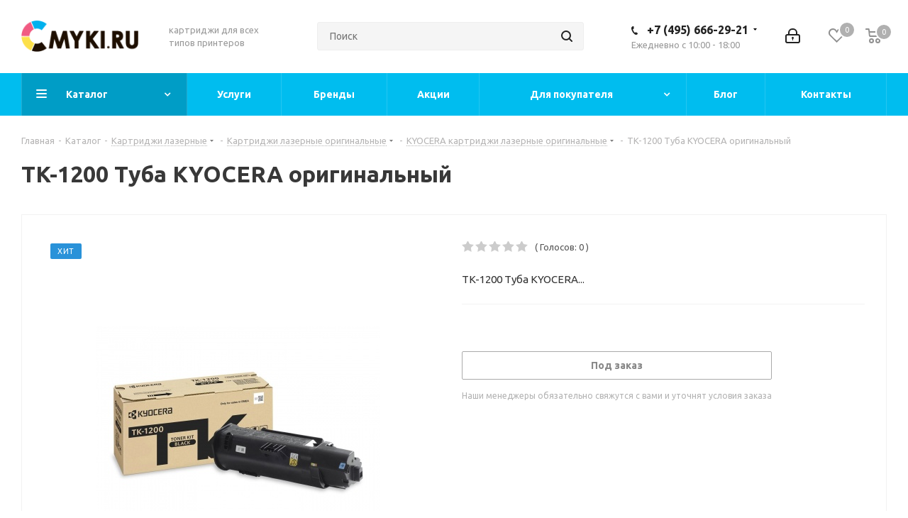

--- FILE ---
content_type: text/html; charset=UTF-8
request_url: https://cmyki.ru/catalog/kartridzhi_lazernye/kartridzhi_lazernye_originalnye/kyocera_kartridzhi_lazernye_originalnye/5674/
body_size: 190066
content:
<!DOCTYPE html>
<html xmlns="http://www.w3.org/1999/xhtml" xml:lang="ru" lang="ru" >
<head>
	<title>TK-1200 Туба KYOCERA оригинальный &#128424; купить в Москве | Cmyki.ru</title>
<!-- Global site tag (gtag.js) - Google Analytics -->
	<meta name="viewport" content="initial-scale=1.0, width=device-width" />
	<meta name="HandheldFriendly" content="true" />
	<meta name="yes" content="yes" />
	<meta name="apple-mobile-web-app-status-bar-style" content="black" />
	<meta name="SKYPE_TOOLBAR" content="SKYPE_TOOLBAR_PARSER_COMPATIBLE" />
	<meta http-equiv="Content-Type" content="text/html; charset=UTF-8" />
<meta name="keywords" content="интернет-магазин, заказать, купить" />
<meta name="description" content="TK-1200 Туба KYOCERA оригинальный купить в Москве &#11088; с доставкой или самовывозом в интернет-магазине Cmyki.ru. Низкая цена! Звоните ☎ +7 (495) 666-29-21" />
<link href="/bitrix/js/main/core/css/core.css?16125381493963" rel="stylesheet" />

<script data-skip-moving="true">(function(w, d, n) {var cl = "bx-core";var ht = d.documentElement;var htc = ht ? ht.className : undefined;if (htc === undefined || htc.indexOf(cl) !== -1){return;}var ua = n.userAgent;if (/(iPad;)|(iPhone;)/i.test(ua)){cl += " bx-ios";}else if (/Android/i.test(ua)){cl += " bx-android";}cl += (/(ipad|iphone|android|mobile|touch)/i.test(ua) ? " bx-touch" : " bx-no-touch");cl += w.devicePixelRatio && w.devicePixelRatio >= 2? " bx-retina": " bx-no-retina";var ieVersion = -1;if (/AppleWebKit/.test(ua)){cl += " bx-chrome";}else if ((ieVersion = getIeVersion()) > 0){cl += " bx-ie bx-ie" + ieVersion;if (ieVersion > 7 && ieVersion < 10 && !isDoctype()){cl += " bx-quirks";}}else if (/Opera/.test(ua)){cl += " bx-opera";}else if (/Gecko/.test(ua)){cl += " bx-firefox";}if (/Macintosh/i.test(ua)){cl += " bx-mac";}ht.className = htc ? htc + " " + cl : cl;function isDoctype(){if (d.compatMode){return d.compatMode == "CSS1Compat";}return d.documentElement && d.documentElement.clientHeight;}function getIeVersion(){if (/Opera/i.test(ua) || /Webkit/i.test(ua) || /Firefox/i.test(ua) || /Chrome/i.test(ua)){return -1;}var rv = -1;if (!!(w.MSStream) && !(w.ActiveXObject) && ("ActiveXObject" in w)){rv = 11;}else if (!!d.documentMode && d.documentMode >= 10){rv = 10;}else if (!!d.documentMode && d.documentMode >= 9){rv = 9;}else if (d.attachEvent && !/Opera/.test(ua)){rv = 8;}if (rv == -1 || rv == 8){var re;if (n.appName == "Microsoft Internet Explorer"){re = new RegExp("MSIE ([0-9]+[\.0-9]*)");if (re.exec(ua) != null){rv = parseFloat(RegExp.$1);}}else if (n.appName == "Netscape"){rv = 11;re = new RegExp("Trident/.*rv:([0-9]+[\.0-9]*)");if (re.exec(ua) != null){rv = parseFloat(RegExp.$1);}}}return rv;}})(window, document, navigator);</script>


<link href="https://fonts.googleapis.com/css?family=Ubuntu:300italic,400italic,500italic,700italic,400,300,500,700subset=latin,cyrillic-ext"  rel="stylesheet" />
<link href="/bitrix/js/ui/fonts/opensans/ui.font.opensans.css?16125381502003"  rel="stylesheet" />
<link href="/bitrix/js/main/popup/dist/main.popup.bundle.css?163160677826339"  rel="stylesheet" />
<link href="/bitrix/cache/css/s1/aspro_next/page_1a508a0125e2f782a481b235e04da49c/page_1a508a0125e2f782a481b235e04da49c_v1.css?1744894760893"  rel="stylesheet" />
<link href="/bitrix/cache/css/s1/aspro_next/default_5b3e89a3413db22a962bcf8b3387b8d7/default_5b3e89a3413db22a962bcf8b3387b8d7_v1.css?1744894760641"  rel="stylesheet" />
<link href="/bitrix/cache/css/s1/aspro_next/template_4822b42463f35a8e619b2dbe481c9a6d/template_4822b42463f35a8e619b2dbe481c9a6d_v1.css?17569057751122259"  data-template-style="true" rel="stylesheet" />







<link rel="shortcut icon" href="/favicon.ico?1756905773" type="image/x-icon" />
<link rel="apple-touch-icon" sizes="180x180" href="/include/apple-touch-icon.png" />
<meta property="og:description" content="TK-1200 Туба KYOCERA для  P2335d/P2335dn/P2335dw/M2235dn/M2735dn/M2835dw" />
<meta property="og:image" content="https://cmyki.ru/upload/iblock/8ad/8ad5dbdc6c4f2d0df8643052ea33183c.jpg" />
<link rel="image_src" href="https://cmyki.ru/upload/iblock/8ad/8ad5dbdc6c4f2d0df8643052ea33183c.jpg"  />
<meta property="og:title" content="TK-1200 Туба KYOCERA оригинальный &#128424; купить в Москве | Cmyki.ru" />
<meta property="og:type" content="website" />
<meta property="og:url" content="https://cmyki.ru/catalog/kartridzhi_lazernye/kartridzhi_lazernye_originalnye/kyocera_kartridzhi_lazernye_originalnye/5674/" />



		
<!-- Yandex.Metrika counter -->  <noscript><div><img lazyload class="lazyload" src="[data-uri]" data-src="https://mc.yandex.ru/watch/29973789" style="position:absolute; left:-9999px;" alt="" /></div></noscript> <!-- /Yandex.Metrika counter -->

       <meta name="yandex-verification" content="00afb305a53d0955" />

<!-- Facebook Pixel Code -->
<noscript>
<img lazyload class="lazyload" height="1" width="1" 
src="[data-uri]" data-src="https://www.facebook.com/tr?id=704213900179025&ev=PageView
&noscript=1"/>
</noscript>

<!-- End Facebook Pixel Code -->	
    <script type="application/ld+json">
    {
      "@context": "https://schema.org",
      "@type": "WebSite",
      "url": "https://cmyki.ru",
      "potentialAction": [{
        "@type": "SearchAction",
        "target": "https://cmyki.ru/catalog/?q={search_term_string}",
        "query-input": "required name=search_term_string"
      }]
    }
    </script>
</head>
<body class="site_s1 fill_bg_n " id="main">
<div id="vk_api_transport"></div> 
 

	<div id="panel"></div>
	
	





				<!--'start_frame_cache_basketitems-component-block'-->												<div id="ajax_basket"></div>
					<!--'end_frame_cache_basketitems-component-block'-->				
			
	<div class="wrapper1  catalog_page basket_normal basket_fill_COLOR side_LEFT catalog_icons_N banner_auto with_fast_view mheader-v1 header-v5 regions_N fill_N footer-v4 front-vindex4 mfixed_Y mfixed_view_always title-v1 with_phones ce_cmp with_lazy">
		
		<div class="header_wrap visible-lg visible-md title-v1">
			<header id="header">
				<div class="header-v5 header-wrapper">
	<div class="logo_and_menu-row">
		<div class="logo-row">
			<div class="maxwidth-theme">
				<div class="row">
					<div class="logo-block col-md-2 col-sm-3">
						<div class="logo colored">
							<a href="/"><img src="/upload/CNext/bce/bce3d9bafba319e29fa38658a356151d.png" alt="cmyki.ru" title="cmyki.ru" data-src="" /></a>						</div>
					</div>
					
					<div class="col-md-2 hidden-sm hidden-xs">
						<div class="top-description">
							картриджи для всех<br>
типов принтеров						</div>
					</div>					
					
					
										<div class="col-md-3 search_wrap">
						<div class="search-block inner-table-block">
											<div class="search-wrapper">
				<div id="title-search_fixed">
					<form action="/catalog/" class="search">
						<div class="search-input-div">
							<input class="search-input" id="title-search-input_fixed" type="text" name="q" value="" placeholder="Поиск" size="20" maxlength="50" autocomplete="off" />
						</div>
						<div class="search-button-div">
							<button class="btn btn-search" type="submit" name="s" value="Найти"><i class="svg svg-search svg-black"></i></button>
							<span class="close-block inline-search-hide"><span class="svg svg-close close-icons"></span></span>
						</div>
					</form>
				</div>
			</div>
							</div>
					</div>
					<div class="right-icons pull-right">
						<div class="pull-right">
														<!--'start_frame_cache_header-basket-with-compare-block1'-->													<!-- noindex -->
											<div class="wrap_icon inner-table-block baskets">
											<a rel="nofollow" class="basket-link delay  big " href="/basket/#delayed" title="Список отложенных товаров пуст">
							<span class="js-basket-block">
								<i class="svg inline  svg-inline-wish big" aria-hidden="true" ><svg xmlns="http://www.w3.org/2000/svg" width="22.969" height="21" viewBox="0 0 22.969 21">
  <defs>
    <style>
      .whcls-1 {
        fill: #222;
        fill-rule: evenodd;
      }
    </style>
  </defs>
  <path class="whcls-1" d="M21.028,10.68L11.721,20H11.339L2.081,10.79A6.19,6.19,0,0,1,6.178,0a6.118,6.118,0,0,1,5.383,3.259A6.081,6.081,0,0,1,23.032,6.147,6.142,6.142,0,0,1,21.028,10.68ZM19.861,9.172h0l-8.176,8.163H11.369L3.278,9.29l0.01-.009A4.276,4.276,0,0,1,6.277,1.986,4.2,4.2,0,0,1,9.632,3.676l0.012-.01,0.064,0.1c0.077,0.107.142,0.22,0.208,0.334l1.692,2.716,1.479-2.462a4.23,4.23,0,0,1,.39-0.65l0.036-.06L13.52,3.653a4.173,4.173,0,0,1,3.326-1.672A4.243,4.243,0,0,1,19.861,9.172ZM22,20h1v1H22V20Zm0,0h1v1H22V20Z" transform="translate(-0.031)"/>
</svg>
</i>								<span class="title dark_link">Отложенные</span>
								<span class="count">0</span>
							</span>
						</a>
											</div>
																<div class="wrap_icon inner-table-block baskets">
											<a rel="nofollow" class="basket-link basket   big " href="/basket/" title="Корзина пуста">
							<span class="js-basket-block">
								<i class="svg inline  svg-inline-basket big" aria-hidden="true" ><svg xmlns="http://www.w3.org/2000/svg" width="22" height="21" viewBox="0 0 22 21">
  <defs>
    <style>
      .ba_bb_cls-1 {
        fill: #222;
        fill-rule: evenodd;
      }
    </style>
  </defs>
  <path data-name="Ellipse 2 copy 6" class="ba_bb_cls-1" d="M1507,122l-0.99,1.009L1492,123l-1-1-1-9h-3a0.88,0.88,0,0,1-1-1,1.059,1.059,0,0,1,1.22-1h2.45c0.31,0,.63.006,0.63,0.006a1.272,1.272,0,0,1,1.4.917l0.41,3.077H1507l1,1v1ZM1492.24,117l0.43,3.995h12.69l0.82-4Zm2.27,7.989a3.5,3.5,0,1,1-3.5,3.5A3.495,3.495,0,0,1,1494.51,124.993Zm8.99,0a3.5,3.5,0,1,1-3.49,3.5A3.5,3.5,0,0,1,1503.5,124.993Zm-9,2.006a1.5,1.5,0,1,1-1.5,1.5A1.5,1.5,0,0,1,1494.5,127Zm9,0a1.5,1.5,0,1,1-1.5,1.5A1.5,1.5,0,0,1,1503.5,127Z" transform="translate(-1486 -111)"/>
</svg>
</i>																<span class="title dark_link">Корзина</span>
																<span class="count">0</span>
							</span>
						</a>
											</div>
										<!-- /noindex -->
							<!--'end_frame_cache_header-basket-with-compare-block1'-->									</div>
						<div class="pull-right">
							<div class="wrap_icon inner-table-block">
								
		<!--'start_frame_cache_header-auth-block1'-->			<!-- noindex --><a rel="nofollow" title="Мой кабинет" class="personal-link dark-color animate-load" data-event="jqm" data-param-type="auth" data-param-backurl="/catalog/kartridzhi_lazernye/kartridzhi_lazernye_originalnye/kyocera_kartridzhi_lazernye_originalnye/5674/" data-name="auth" href="/personal/"><i class="svg inline big svg-inline-cabinet" aria-hidden="true" title="Мой кабинет"><svg xmlns="http://www.w3.org/2000/svg" width="21" height="21" viewBox="0 0 21 21">
  <defs>
    <style>
      .loccls-1 {
        fill: #222;
        fill-rule: evenodd;
      }
    </style>
  </defs>
  <path data-name="Rounded Rectangle 110" class="loccls-1" d="M1433,132h-15a3,3,0,0,1-3-3v-7a3,3,0,0,1,3-3h1v-2a6,6,0,0,1,6-6h1a6,6,0,0,1,6,6v2h1a3,3,0,0,1,3,3v7A3,3,0,0,1,1433,132Zm-3-15a4,4,0,0,0-4-4h-1a4,4,0,0,0-4,4v2h9v-2Zm4,5a1,1,0,0,0-1-1h-15a1,1,0,0,0-1,1v7a1,1,0,0,0,1,1h15a1,1,0,0,0,1-1v-7Zm-8,3.9v1.6a0.5,0.5,0,1,1-1,0v-1.6A1.5,1.5,0,1,1,1426,125.9Z" transform="translate(-1415 -111)"/>
</svg>
</i></a><!-- /noindex -->		<!--'end_frame_cache_header-auth-block1'-->
								</div>
						</div>
						<div class="pull-right">
							<div class="wrap_icon inner-table-block">
								<div class="phone-block ">
																			<div class="with_dropdown">
																					<!-- noindex -->
			<div class="phone lg">
				<i class="svg svg-phone"></i>
				<a rel="nofollow" href="tel:+74956662921">+7 (495) 666-29-21</a>
							</div>
			<!-- /noindex -->
																	<div class="dropdown">
											<div class="wrap">
												<div class="more_phone mail_block">
													<a href="mailto:contact@cmyki.ru">contact@cmyki.ru</a>
												</div>
												<div class="more_phone address_block">
													<a href="/contacts/">г. Москва, проспект Буденного, д. 53 стр. 2 КЦ «Буденовский» — Павильон з-16</a>
												</div>
													<div class="more_phone timework">
												Ежедневно с 10:00 - 18:00
												</div>											
											</div>
										</div>
										</div>
																		<div class="inline-block timework">
									Ежедневно с 10:00 - 18:00
									</div>
																	</div>
							</div>
						</div>
					</div>
				</div>
			</div>
		</div>	</div>
	<div class="menu-row middle-block bgcolored">
		<div class="maxwidth-theme">
			<div class="row">
				<div class="col-md-12">
					<div class="menu-only">
						<nav class="mega-menu sliced">
								<div class="table-menu">
		<table>
			<tr>
									
										<td class="menu-item unvisible dropdown catalog wide_menu  active">
						<div class="wrap">
							<a class="dropdown-toggle" href="/catalog/">
								<div>
																		Каталог									<div class="line-wrapper"><span class="line"></span></div>
								</div>
							</a>
															<span class="tail"></span>
								<ul class="dropdown-menu">
																																							<li class="  has_img">
																								<div class="menu_img"><img lazyload class="lazyload" src="[data-uri]" data-src="/upload/resize_cache/iblock/3ad/60_60_1/3ad6ffaea2ee96021a49ff6c4cfb1a17.png" alt="Бумага Epson" title="Бумага Epson" /></div>
																																		<a href="/catalog/bumaga/" title="Бумага Epson"><span class="name">Бумага Epson</span></a>
																					</li>
																																							<li class="dropdown-submenu active has_img">
																								<div class="menu_img"><img lazyload class="lazyload" src="[data-uri]" data-src="/upload/resize_cache/iblock/90b/60_60_1/90b27ecf32d529efe6f3634cf8c01262.png" alt="Картриджи лазерные" title="Картриджи лазерные" /></div>
																																		<a href="/catalog/kartridzhi_lazernye/" title="Картриджи лазерные"><span class="name">Картриджи лазерные</span><span class="arrow"><i></i></span></a>
																																			<ul class="dropdown-menu toggle_menu">
																																									<li class="menu-item  dropdown-submenu active">
															<a href="/catalog/kartridzhi_lazernye/kartridzhi_lazernye_originalnye/" title="Картриджи лазерные оригинальные"><span class="name">Картриджи лазерные оригинальные</span></a>
																															<ul class="dropdown-menu">
																																			<li class="menu-item ">
																			<a href="/catalog/kartridzhi_lazernye/kartridzhi_lazernye_originalnye/hp_kartridzhi_lazernye_originalnye/" title="HP картриджи лазерные оригинальные"><span class="name">HP картриджи лазерные оригинальные</span></a>
																		</li>
																																			<li class="menu-item ">
																			<a href="/catalog/kartridzhi_lazernye/kartridzhi_lazernye_originalnye/brother_kartridzhi_lazernye_originalnye/" title="BROTHER картриджи лазерные оригинальные"><span class="name">BROTHER картриджи лазерные оригинальные</span></a>
																		</li>
																																			<li class="menu-item ">
																			<a href="/catalog/kartridzhi_lazernye/kartridzhi_lazernye_originalnye/canon_kartridzhi_lazernye_originalnye/" title="CANON картриджи лазерные оригинальные"><span class="name">CANON картриджи лазерные оригинальные</span></a>
																		</li>
																																			<li class="menu-item active">
																			<a href="/catalog/kartridzhi_lazernye/kartridzhi_lazernye_originalnye/kyocera_kartridzhi_lazernye_originalnye/" title="KYOCERA картриджи лазерные оригинальные"><span class="name">KYOCERA картриджи лазерные оригинальные</span></a>
																		</li>
																																			<li class="menu-item ">
																			<a href="/catalog/kartridzhi_lazernye/kartridzhi_lazernye_originalnye/samsung_kartridzhi_lazernye_originalnye/" title="SAMSUNG картриджи лазерные оригинальные"><span class="name">SAMSUNG картриджи лазерные оригинальные</span></a>
																		</li>
																																			<li class="menu-item ">
																			<a href="/catalog/kartridzhi_lazernye/kartridzhi_lazernye_originalnye/xerox_kartridzhi_lazernye_originalnye/" title="XEROX картриджи лазерные оригинальные"><span class="name">XEROX картриджи лазерные оригинальные</span></a>
																		</li>
																																	</ul>
																
																													</li>
																																									<li class="menu-item  dropdown-submenu ">
															<a href="/catalog/kartridzhi_lazernye/kartridzhi_lazernye_sovmestimye/" title="Картриджи лазерные совместимые"><span class="name">Картриджи лазерные совместимые</span></a>
																															<ul class="dropdown-menu">
																																			<li class="menu-item ">
																			<a href="/catalog/kartridzhi_lazernye/kartridzhi_lazernye_sovmestimye/brother_kartridzhi_lazernye_sovmestimye/" title="BROTHER картриджи лазерные совместимые"><span class="name">BROTHER картриджи лазерные совместимые</span></a>
																		</li>
																																			<li class="menu-item ">
																			<a href="/catalog/kartridzhi_lazernye/kartridzhi_lazernye_sovmestimye/canon_kartridzhi_lazernye_sovmestimye/" title="CANON картриджи лазерные совместимые"><span class="name">CANON картриджи лазерные совместимые</span></a>
																		</li>
																																			<li class="menu-item ">
																			<a href="/catalog/kartridzhi_lazernye/kartridzhi_lazernye_sovmestimye/kyocera_kartridzhi_lazernye_sovmestimye/" title="KYOCERA картриджи лазерные совместимые"><span class="name">KYOCERA картриджи лазерные совместимые</span></a>
																		</li>
																																			<li class="menu-item ">
																			<a href="/catalog/kartridzhi_lazernye/kartridzhi_lazernye_sovmestimye/ricoh_kartridzhi_lazernye_sovmestimye/" title="RICOH картриджи лазерные совместимые"><span class="name">RICOH картриджи лазерные совместимые</span></a>
																		</li>
																																			<li class="menu-item ">
																			<a href="/catalog/kartridzhi_lazernye/kartridzhi_lazernye_sovmestimye/samsung_kartridzhi_lazernye_sovmestimye/" title="SAMSUNG картриджи лазерные совместимые"><span class="name">SAMSUNG картриджи лазерные совместимые</span></a>
																		</li>
																																			<li class="menu-item ">
																			<a href="/catalog/kartridzhi_lazernye/kartridzhi_lazernye_sovmestimye/xerox_kartridzhi_lazernye_sovmestimye/" title="XEROX картриджи лазерные совместимые"><span class="name">XEROX картриджи лазерные совместимые</span></a>
																		</li>
																																			<li class="menu-item ">
																			<a href="/catalog/kartridzhi_lazernye/kartridzhi_lazernye_sovmestimye/nr_kartridzhi_lazernye_sovmestimye/" title="НР картриджи лазерные совместимые"><span class="name">НР картриджи лазерные совместимые</span></a>
																		</li>
																																	</ul>
																
																													</li>
																																						</ul>
																					</li>
																																							<li class="dropdown-submenu  has_img">
																								<div class="menu_img"><img lazyload class="lazyload" src="[data-uri]" data-src="/upload/resize_cache/iblock/f19/60_60_1/f193cdbd7535f2e8ec84a950ae3e5a22.png" alt="Картриджи струйные" title="Картриджи струйные" /></div>
																																		<a href="/catalog/kartridzhi_struynye_originalnye/" title="Картриджи струйные"><span class="name">Картриджи струйные</span><span class="arrow"><i></i></span></a>
																																			<ul class="dropdown-menu toggle_menu">
																																									<li class="menu-item   ">
															<a href="/catalog/kartridzhi_struynye_originalnye/hp_pechatayushchie_golovki_originalnye/" title="HP печатающие головки оригинальные"><span class="name">HP печатающие головки оригинальные</span></a>
																													</li>
																																									<li class="menu-item   ">
															<a href="/catalog/kartridzhi_struynye_originalnye/brother_kartridzhi_struynye_originalnye/" title="BROTHER картриджи струйные оригинальные"><span class="name">BROTHER картриджи струйные оригинальные</span></a>
																													</li>
																																									<li class="menu-item   ">
															<a href="/catalog/kartridzhi_struynye_originalnye/canon_kartridzhi_struynye_originalnye/" title="CANON картриджи струйные оригинальные"><span class="name">CANON картриджи струйные оригинальные</span></a>
																													</li>
																																									<li class="menu-item   ">
															<a href="/catalog/kartridzhi_struynye_originalnye/epson_kartridzhi_struynye_originalnye/" title="EPSON картриджи струйные оригинальные"><span class="name">EPSON картриджи струйные оригинальные</span></a>
																													</li>
																																									<li class="menu-item   ">
															<a href="/catalog/kartridzhi_struynye_originalnye/hp_kartridzhi_struynye_originalnye/" title="HP картриджи струйные оригинальные"><span class="name">HP картриджи струйные оригинальные</span></a>
																													</li>
																																						</ul>
																					</li>
																																							<li class="  has_img">
																								<div class="menu_img"><img lazyload class="lazyload" src="[data-uri]" data-src="/upload/resize_cache/iblock/048/60_60_1/048bce6582a8180b82b78f0da90b22d7.png" alt="Распродажа" title="Распродажа" /></div>
																																		<a href="/catalog/aktsionnye_tovary/" title="Распродажа"><span class="name">Распродажа</span></a>
																					</li>
																	</ul>
													</div>
					</td>
									
										<td class="menu-item unvisible    ">
						<div class="wrap">
							<a class="" href="/services/">
								<div>
																		Услуги									<div class="line-wrapper"><span class="line"></span></div>
								</div>
							</a>
													</div>
					</td>
									
										<td class="menu-item unvisible    ">
						<div class="wrap">
							<a class="" href="/info/brands/">
								<div>
																		Бренды									<div class="line-wrapper"><span class="line"></span></div>
								</div>
							</a>
													</div>
					</td>
									
										<td class="menu-item unvisible    ">
						<div class="wrap">
							<a class="" href="/sale/">
								<div>
																		Акции									<div class="line-wrapper"><span class="line"></span></div>
								</div>
							</a>
													</div>
					</td>
									
										<td class="menu-item unvisible dropdown   ">
						<div class="wrap">
							<a class="dropdown-toggle" href="/help/">
								<div>
																		Для покупателя									<div class="line-wrapper"><span class="line"></span></div>
								</div>
							</a>
															<span class="tail"></span>
								<ul class="dropdown-menu">
																																							<li class="  ">
																						<a href="/help/delivery/" title="Оплата и доставка"><span class="name">Оплата и доставка</span></a>
																					</li>
																																							<li class="  ">
																						<a href="/help/return/" title="Условия возврата"><span class="name">Условия возврата</span></a>
																					</li>
																																							<li class="  ">
																						<a href="/include/licenses_detail.php" title="Пользовательское соглашение"><span class="name">Пользовательское соглашение</span></a>
																					</li>
																	</ul>
													</div>
					</td>
									
										<td class="menu-item unvisible    ">
						<div class="wrap">
							<a class="" href="/blog/">
								<div>
																		Блог									<div class="line-wrapper"><span class="line"></span></div>
								</div>
							</a>
													</div>
					</td>
									
										<td class="menu-item unvisible    ">
						<div class="wrap">
							<a class="" href="/contacts/">
								<div>
																		Контакты									<div class="line-wrapper"><span class="line"></span></div>
								</div>
							</a>
													</div>
					</td>
				
				<td class="menu-item dropdown js-dropdown nosave unvisible">
					<div class="wrap">
						<a class="dropdown-toggle more-items" href="#">
							<span>Ещё</span>
						</a>
						<span class="tail"></span>
						<ul class="dropdown-menu"></ul>
					</div>
				</td>

			</tr>
		</table>
	</div>
						</nav>
					</div>
				</div>
			</div>
		</div>
	</div>
	<div class="line-row visible-xs"></div>
</div>			</header>
		</div>
		
					<div id="headerfixed">
				<div class="wrapper_inner">
	<div class="logo-row v1 row margin0">
		<div class="pull-left">
			<div class="inner-table-block sep-left nopadding logo-block">
				<div class="logo colored">
					<a href="/"><img src="/upload/CNext/bce/bce3d9bafba319e29fa38658a356151d.png" alt="cmyki.ru" title="cmyki.ru" data-src="" /></a>				</div>
			</div>
		</div>
		<div class="pull-left">
			<div class="inner-table-block menu-block rows sep-left">
				<div class="title"><i class="svg svg-burger"></i>Меню&nbsp;&nbsp;<i class="fa fa-angle-down"></i></div>
				<div class="navs table-menu js-nav">
						<ul class="nav nav-pills responsive-menu visible-xs" id="mainMenuF">
								<li class=" active">
				<a class="" href="/" title="Главная">
					Главная									</a>
							</li>
								<li class="dropdown active">
				<a class="dropdown-toggle" href="/catalog/" title="Каталог">
					Каталог											<i class="fa fa-angle-right"></i>
									</a>
									<ul class="dropdown-menu fixed_menu_ext">
																				<li class=" ">
								<a href="/catalog/bumaga/" title="Бумага Epson">
									Бумага Epson																	</a>
															</li>
																				<li class="dropdown-submenu dropdown-toggle active">
								<a href="/catalog/kartridzhi_lazernye/" title="Картриджи лазерные">
									Картриджи лазерные																			&nbsp;<i class="fa fa-angle-right"></i>
																	</a>
																	<ul class="dropdown-menu fixed_menu_ext">
																																<li class="dropdown-submenu dropdown-toggle active">
												<a href="/catalog/kartridzhi_lazernye/kartridzhi_lazernye_originalnye/" title="Картриджи лазерные оригинальные">
													Картриджи лазерные оригинальные																											&nbsp;<i class="fa fa-angle-right"></i>
																									</a>
																									<ul class="dropdown-menu fixed_menu_ext">
																													<li class="">
																<a href="/catalog/kartridzhi_lazernye/kartridzhi_lazernye_originalnye/hp_kartridzhi_lazernye_originalnye/" title="HP картриджи лазерные оригинальные">HP картриджи лазерные оригинальные</a>
															</li>
																													<li class="">
																<a href="/catalog/kartridzhi_lazernye/kartridzhi_lazernye_originalnye/brother_kartridzhi_lazernye_originalnye/" title="BROTHER картриджи лазерные оригинальные">BROTHER картриджи лазерные оригинальные</a>
															</li>
																													<li class="">
																<a href="/catalog/kartridzhi_lazernye/kartridzhi_lazernye_originalnye/canon_kartridzhi_lazernye_originalnye/" title="CANON картриджи лазерные оригинальные">CANON картриджи лазерные оригинальные</a>
															</li>
																													<li class="active">
																<a href="/catalog/kartridzhi_lazernye/kartridzhi_lazernye_originalnye/kyocera_kartridzhi_lazernye_originalnye/" title="KYOCERA картриджи лазерные оригинальные">KYOCERA картриджи лазерные оригинальные</a>
															</li>
																													<li class="">
																<a href="/catalog/kartridzhi_lazernye/kartridzhi_lazernye_originalnye/samsung_kartridzhi_lazernye_originalnye/" title="SAMSUNG картриджи лазерные оригинальные">SAMSUNG картриджи лазерные оригинальные</a>
															</li>
																													<li class="">
																<a href="/catalog/kartridzhi_lazernye/kartridzhi_lazernye_originalnye/xerox_kartridzhi_lazernye_originalnye/" title="XEROX картриджи лазерные оригинальные">XEROX картриджи лазерные оригинальные</a>
															</li>
																											</ul>
																							</li>
																																<li class="dropdown-submenu dropdown-toggle ">
												<a href="/catalog/kartridzhi_lazernye/kartridzhi_lazernye_sovmestimye/" title="Картриджи лазерные совместимые">
													Картриджи лазерные совместимые																											&nbsp;<i class="fa fa-angle-right"></i>
																									</a>
																									<ul class="dropdown-menu fixed_menu_ext">
																													<li class="">
																<a href="/catalog/kartridzhi_lazernye/kartridzhi_lazernye_sovmestimye/brother_kartridzhi_lazernye_sovmestimye/" title="BROTHER картриджи лазерные совместимые">BROTHER картриджи лазерные совместимые</a>
															</li>
																													<li class="">
																<a href="/catalog/kartridzhi_lazernye/kartridzhi_lazernye_sovmestimye/canon_kartridzhi_lazernye_sovmestimye/" title="CANON картриджи лазерные совместимые">CANON картриджи лазерные совместимые</a>
															</li>
																													<li class="">
																<a href="/catalog/kartridzhi_lazernye/kartridzhi_lazernye_sovmestimye/kyocera_kartridzhi_lazernye_sovmestimye/" title="KYOCERA картриджи лазерные совместимые">KYOCERA картриджи лазерные совместимые</a>
															</li>
																													<li class="">
																<a href="/catalog/kartridzhi_lazernye/kartridzhi_lazernye_sovmestimye/ricoh_kartridzhi_lazernye_sovmestimye/" title="RICOH картриджи лазерные совместимые">RICOH картриджи лазерные совместимые</a>
															</li>
																													<li class="">
																<a href="/catalog/kartridzhi_lazernye/kartridzhi_lazernye_sovmestimye/samsung_kartridzhi_lazernye_sovmestimye/" title="SAMSUNG картриджи лазерные совместимые">SAMSUNG картриджи лазерные совместимые</a>
															</li>
																													<li class="">
																<a href="/catalog/kartridzhi_lazernye/kartridzhi_lazernye_sovmestimye/xerox_kartridzhi_lazernye_sovmestimye/" title="XEROX картриджи лазерные совместимые">XEROX картриджи лазерные совместимые</a>
															</li>
																													<li class="">
																<a href="/catalog/kartridzhi_lazernye/kartridzhi_lazernye_sovmestimye/nr_kartridzhi_lazernye_sovmestimye/" title="НР картриджи лазерные совместимые">НР картриджи лазерные совместимые</a>
															</li>
																											</ul>
																							</li>
																			</ul>
															</li>
																				<li class="dropdown-submenu dropdown-toggle ">
								<a href="/catalog/kartridzhi_struynye_originalnye/" title="Картриджи струйные">
									Картриджи струйные																			&nbsp;<i class="fa fa-angle-right"></i>
																	</a>
																	<ul class="dropdown-menu fixed_menu_ext">
																																<li class=" ">
												<a href="/catalog/kartridzhi_struynye_originalnye/hp_pechatayushchie_golovki_originalnye/" title="HP печатающие головки оригинальные">
													HP печатающие головки оригинальные																									</a>
																							</li>
																																<li class=" ">
												<a href="/catalog/kartridzhi_struynye_originalnye/brother_kartridzhi_struynye_originalnye/" title="BROTHER картриджи струйные оригинальные">
													BROTHER картриджи струйные оригинальные																									</a>
																							</li>
																																<li class=" ">
												<a href="/catalog/kartridzhi_struynye_originalnye/canon_kartridzhi_struynye_originalnye/" title="CANON картриджи струйные оригинальные">
													CANON картриджи струйные оригинальные																									</a>
																							</li>
																																<li class=" ">
												<a href="/catalog/kartridzhi_struynye_originalnye/epson_kartridzhi_struynye_originalnye/" title="EPSON картриджи струйные оригинальные">
													EPSON картриджи струйные оригинальные																									</a>
																							</li>
																																<li class=" ">
												<a href="/catalog/kartridzhi_struynye_originalnye/hp_kartridzhi_struynye_originalnye/" title="HP картриджи струйные оригинальные">
													HP картриджи струйные оригинальные																									</a>
																							</li>
																			</ul>
															</li>
																				<li class=" ">
								<a href="/catalog/aktsionnye_tovary/" title="Распродажа">
									Распродажа																	</a>
															</li>
											</ul>
							</li>
								<li class=" ">
				<a class="" href="/services/" title="Услуги">
					Услуги									</a>
							</li>
								<li class=" ">
				<a class="" href="/info/brands/" title="Бренды">
					Бренды									</a>
							</li>
								<li class=" ">
				<a class="" href="/sale/" title="Акции">
					Акции									</a>
							</li>
								<li class="dropdown ">
				<a class="dropdown-toggle" href="/help/" title="Для покупателя">
					Для покупателя											<i class="fa fa-angle-right"></i>
									</a>
									<ul class="dropdown-menu fixed_menu_ext">
																				<li class=" ">
								<a href="/help/delivery/" title="Оплата и доставка">
									Оплата и доставка																	</a>
															</li>
																				<li class=" ">
								<a href="/help/return/" title="Условия возврата">
									Условия возврата																	</a>
															</li>
																				<li class=" ">
								<a href="/include/licenses_detail.php" title="Пользовательское соглашение">
									Пользовательское соглашение																	</a>
															</li>
											</ul>
							</li>
								<li class=" ">
				<a class="" href="/blog/" title="Блог">
					Блог									</a>
							</li>
								<li class=" ">
				<a class="" href="/contacts/" title="Контакты">
					Контакты									</a>
							</li>
			</ul>
				</div>
			</div>
		</div>
		<div class="pull-left col-md-3 nopadding hidden-sm hidden-xs search animation-width">
			<div class="inner-table-block">
												<div class="search-wrapper">
				<div id="title-search_fixedtf">
					<form action="/catalog/" class="search">
						<div class="search-input-div">
							<input class="search-input" id="title-search-input_fixedtf" type="text" name="q" value="" placeholder="Поиск" size="20" maxlength="50" autocomplete="off" />
						</div>
						<div class="search-button-div">
							<button class="btn btn-search" type="submit" name="s" value="Найти"><i class="svg svg-search svg-black"></i></button>
							<span class="close-block inline-search-hide"><span class="svg svg-close close-icons"></span></span>
						</div>
					</form>
				</div>
			</div>
				</div>
		</div>
		<div class="pull-right">
										<!--'start_frame_cache_header-basket-with-compare-block2'-->													<!-- noindex -->
											<a rel="nofollow" class="basket-link delay top-btn inner-table-block big " href="/basket/#delayed" title="Список отложенных товаров пуст">
							<span class="js-basket-block">
								<i class="svg inline  svg-inline-wish big" aria-hidden="true" ><svg xmlns="http://www.w3.org/2000/svg" width="22.969" height="21" viewBox="0 0 22.969 21">
  <defs>
    <style>
      .whcls-1 {
        fill: #222;
        fill-rule: evenodd;
      }
    </style>
  </defs>
  <path class="whcls-1" d="M21.028,10.68L11.721,20H11.339L2.081,10.79A6.19,6.19,0,0,1,6.178,0a6.118,6.118,0,0,1,5.383,3.259A6.081,6.081,0,0,1,23.032,6.147,6.142,6.142,0,0,1,21.028,10.68ZM19.861,9.172h0l-8.176,8.163H11.369L3.278,9.29l0.01-.009A4.276,4.276,0,0,1,6.277,1.986,4.2,4.2,0,0,1,9.632,3.676l0.012-.01,0.064,0.1c0.077,0.107.142,0.22,0.208,0.334l1.692,2.716,1.479-2.462a4.23,4.23,0,0,1,.39-0.65l0.036-.06L13.52,3.653a4.173,4.173,0,0,1,3.326-1.672A4.243,4.243,0,0,1,19.861,9.172ZM22,20h1v1H22V20Zm0,0h1v1H22V20Z" transform="translate(-0.031)"/>
</svg>
</i>								<span class="title dark_link">Отложенные</span>
								<span class="count">0</span>
							</span>
						</a>
																<a rel="nofollow" class="basket-link basket  top-btn inner-table-block big " href="/basket/" title="Корзина пуста">
							<span class="js-basket-block">
								<i class="svg inline  svg-inline-basket big" aria-hidden="true" ><svg xmlns="http://www.w3.org/2000/svg" width="22" height="21" viewBox="0 0 22 21">
  <defs>
    <style>
      .ba_bb_cls-1 {
        fill: #222;
        fill-rule: evenodd;
      }
    </style>
  </defs>
  <path data-name="Ellipse 2 copy 6" class="ba_bb_cls-1" d="M1507,122l-0.99,1.009L1492,123l-1-1-1-9h-3a0.88,0.88,0,0,1-1-1,1.059,1.059,0,0,1,1.22-1h2.45c0.31,0,.63.006,0.63,0.006a1.272,1.272,0,0,1,1.4.917l0.41,3.077H1507l1,1v1ZM1492.24,117l0.43,3.995h12.69l0.82-4Zm2.27,7.989a3.5,3.5,0,1,1-3.5,3.5A3.495,3.495,0,0,1,1494.51,124.993Zm8.99,0a3.5,3.5,0,1,1-3.49,3.5A3.5,3.5,0,0,1,1503.5,124.993Zm-9,2.006a1.5,1.5,0,1,1-1.5,1.5A1.5,1.5,0,0,1,1494.5,127Zm9,0a1.5,1.5,0,1,1-1.5,1.5A1.5,1.5,0,0,1,1503.5,127Z" transform="translate(-1486 -111)"/>
</svg>
</i>																<span class="title dark_link">Корзина</span>
																<span class="count">0</span>
							</span>
						</a>
										<!-- /noindex -->
							<!--'end_frame_cache_header-basket-with-compare-block2'-->					</div>
		<div class="pull-right">
			<div class="inner-table-block small-block">
				<div class="wrap_icon wrap_cabinet">
					
		<!--'start_frame_cache_header-auth-block2'-->			<!-- noindex --><a rel="nofollow" title="Мой кабинет" class="personal-link dark-color animate-load" data-event="jqm" data-param-type="auth" data-param-backurl="/catalog/kartridzhi_lazernye/kartridzhi_lazernye_originalnye/kyocera_kartridzhi_lazernye_originalnye/5674/" data-name="auth" href="/personal/"><i class="svg inline big svg-inline-cabinet" aria-hidden="true" title="Мой кабинет"><svg xmlns="http://www.w3.org/2000/svg" width="21" height="21" viewBox="0 0 21 21">
  <defs>
    <style>
      .loccls-1 {
        fill: #222;
        fill-rule: evenodd;
      }
    </style>
  </defs>
  <path data-name="Rounded Rectangle 110" class="loccls-1" d="M1433,132h-15a3,3,0,0,1-3-3v-7a3,3,0,0,1,3-3h1v-2a6,6,0,0,1,6-6h1a6,6,0,0,1,6,6v2h1a3,3,0,0,1,3,3v7A3,3,0,0,1,1433,132Zm-3-15a4,4,0,0,0-4-4h-1a4,4,0,0,0-4,4v2h9v-2Zm4,5a1,1,0,0,0-1-1h-15a1,1,0,0,0-1,1v7a1,1,0,0,0,1,1h15a1,1,0,0,0,1-1v-7Zm-8,3.9v1.6a0.5,0.5,0,1,1-1,0v-1.6A1.5,1.5,0,1,1,1426,125.9Z" transform="translate(-1415 -111)"/>
</svg>
</i></a><!-- /noindex -->		<!--'end_frame_cache_header-auth-block2'-->
					</div>
			</div>
		</div>
							<div class="pull-right logo_and_menu-row">
				<div class="inner-table-block phones">
																<!-- noindex -->
			<div class="phone">
				<i class="svg svg-phone"></i>
				<a rel="nofollow" href="tel:+74956662921">+7 (495) 666-29-21</a>
							</div>
			<!-- /noindex -->
											</div>
			</div>
			</div>
</div>			</div>
		
		<div id="mobileheader" class="visible-xs visible-sm">
			<div class="mobileheader-v1">
	<div class="burger pull-left">
		<i class="svg inline  svg-inline-burger dark" aria-hidden="true" ><svg xmlns="http://www.w3.org/2000/svg" width="18" height="16" viewBox="0 0 18 16">
  <defs>
    <style>
      .bu_bw_cls-1 {
        fill: #222;
        fill-rule: evenodd;
      }
    </style>
  </defs>
  <path data-name="Rounded Rectangle 81 copy 2" class="bu_bw_cls-1" d="M330,114h16a1,1,0,0,1,1,1h0a1,1,0,0,1-1,1H330a1,1,0,0,1-1-1h0A1,1,0,0,1,330,114Zm0,7h16a1,1,0,0,1,1,1h0a1,1,0,0,1-1,1H330a1,1,0,0,1-1-1h0A1,1,0,0,1,330,121Zm0,7h16a1,1,0,0,1,1,1h0a1,1,0,0,1-1,1H330a1,1,0,0,1-1-1h0A1,1,0,0,1,330,128Z" transform="translate(-329 -114)"/>
</svg>
</i>		<i class="svg inline  svg-inline-close dark" aria-hidden="true" ><svg xmlns="http://www.w3.org/2000/svg" width="16" height="16" viewBox="0 0 16 16">
  <defs>
    <style>
      .cccls-1 {
        fill: #222;
        fill-rule: evenodd;
      }
    </style>
  </defs>
  <path data-name="Rounded Rectangle 114 copy 3" class="cccls-1" d="M334.411,138l6.3,6.3a1,1,0,0,1,0,1.414,0.992,0.992,0,0,1-1.408,0l-6.3-6.306-6.3,6.306a1,1,0,0,1-1.409-1.414l6.3-6.3-6.293-6.3a1,1,0,0,1,1.409-1.414l6.3,6.3,6.3-6.3A1,1,0,0,1,340.7,131.7Z" transform="translate(-325 -130)"/>
</svg>
</i>	</div>
	<div class="logo-block pull-left">
		<div class="logo colored">
			<a href="/"><img src="/upload/CNext/bce/bce3d9bafba319e29fa38658a356151d.png" alt="cmyki.ru" title="cmyki.ru" data-src="" /></a>		</div>
	</div>
	<div class="right-icons pull-right">
		<div class="pull-right">
			<div class="wrap_icon">
				<button class="top-btn inline-search-show twosmallfont">
					<i class="svg inline  svg-inline-search big" aria-hidden="true" ><svg xmlns="http://www.w3.org/2000/svg" width="21" height="21" viewBox="0 0 21 21">
  <defs>
    <style>
      .sscls-1 {
        fill: #222;
        fill-rule: evenodd;
      }
    </style>
  </defs>
  <path data-name="Rounded Rectangle 106" class="sscls-1" d="M1590.71,131.709a1,1,0,0,1-1.42,0l-4.68-4.677a9.069,9.069,0,1,1,1.42-1.427l4.68,4.678A1,1,0,0,1,1590.71,131.709ZM1579,113a7,7,0,1,0,7,7A7,7,0,0,0,1579,113Z" transform="translate(-1570 -111)"/>
</svg>
</i>				</button>
			</div>
		</div>
		<div class="pull-right">
			<div class="wrap_icon wrap_basket">
											<!--'start_frame_cache_header-basket-with-compare-block3'-->													<!-- noindex -->
											<a rel="nofollow" class="basket-link delay  big " href="/basket/#delayed" title="Список отложенных товаров пуст">
							<span class="js-basket-block">
								<i class="svg inline  svg-inline-wish big" aria-hidden="true" ><svg xmlns="http://www.w3.org/2000/svg" width="22.969" height="21" viewBox="0 0 22.969 21">
  <defs>
    <style>
      .whcls-1 {
        fill: #222;
        fill-rule: evenodd;
      }
    </style>
  </defs>
  <path class="whcls-1" d="M21.028,10.68L11.721,20H11.339L2.081,10.79A6.19,6.19,0,0,1,6.178,0a6.118,6.118,0,0,1,5.383,3.259A6.081,6.081,0,0,1,23.032,6.147,6.142,6.142,0,0,1,21.028,10.68ZM19.861,9.172h0l-8.176,8.163H11.369L3.278,9.29l0.01-.009A4.276,4.276,0,0,1,6.277,1.986,4.2,4.2,0,0,1,9.632,3.676l0.012-.01,0.064,0.1c0.077,0.107.142,0.22,0.208,0.334l1.692,2.716,1.479-2.462a4.23,4.23,0,0,1,.39-0.65l0.036-.06L13.52,3.653a4.173,4.173,0,0,1,3.326-1.672A4.243,4.243,0,0,1,19.861,9.172ZM22,20h1v1H22V20Zm0,0h1v1H22V20Z" transform="translate(-0.031)"/>
</svg>
</i>								<span class="title dark_link">Отложенные</span>
								<span class="count">0</span>
							</span>
						</a>
																<a rel="nofollow" class="basket-link basket   big " href="/basket/" title="Корзина пуста">
							<span class="js-basket-block">
								<i class="svg inline  svg-inline-basket big" aria-hidden="true" ><svg xmlns="http://www.w3.org/2000/svg" width="22" height="21" viewBox="0 0 22 21">
  <defs>
    <style>
      .ba_bb_cls-1 {
        fill: #222;
        fill-rule: evenodd;
      }
    </style>
  </defs>
  <path data-name="Ellipse 2 copy 6" class="ba_bb_cls-1" d="M1507,122l-0.99,1.009L1492,123l-1-1-1-9h-3a0.88,0.88,0,0,1-1-1,1.059,1.059,0,0,1,1.22-1h2.45c0.31,0,.63.006,0.63,0.006a1.272,1.272,0,0,1,1.4.917l0.41,3.077H1507l1,1v1ZM1492.24,117l0.43,3.995h12.69l0.82-4Zm2.27,7.989a3.5,3.5,0,1,1-3.5,3.5A3.495,3.495,0,0,1,1494.51,124.993Zm8.99,0a3.5,3.5,0,1,1-3.49,3.5A3.5,3.5,0,0,1,1503.5,124.993Zm-9,2.006a1.5,1.5,0,1,1-1.5,1.5A1.5,1.5,0,0,1,1494.5,127Zm9,0a1.5,1.5,0,1,1-1.5,1.5A1.5,1.5,0,0,1,1503.5,127Z" transform="translate(-1486 -111)"/>
</svg>
</i>																<span class="title dark_link">Корзина</span>
																<span class="count">0</span>
							</span>
						</a>
										<!-- /noindex -->
							<!--'end_frame_cache_header-basket-with-compare-block3'-->						</div>
		</div>
		<div class="pull-right">
			<div class="wrap_icon wrap_cabinet">
				
		<!--'start_frame_cache_header-auth-block3'-->			<!-- noindex --><a rel="nofollow" title="Мой кабинет" class="personal-link dark-color animate-load" data-event="jqm" data-param-type="auth" data-param-backurl="/catalog/kartridzhi_lazernye/kartridzhi_lazernye_originalnye/kyocera_kartridzhi_lazernye_originalnye/5674/" data-name="auth" href="/personal/"><i class="svg inline big svg-inline-cabinet" aria-hidden="true" title="Мой кабинет"><svg xmlns="http://www.w3.org/2000/svg" width="21" height="21" viewBox="0 0 21 21">
  <defs>
    <style>
      .loccls-1 {
        fill: #222;
        fill-rule: evenodd;
      }
    </style>
  </defs>
  <path data-name="Rounded Rectangle 110" class="loccls-1" d="M1433,132h-15a3,3,0,0,1-3-3v-7a3,3,0,0,1,3-3h1v-2a6,6,0,0,1,6-6h1a6,6,0,0,1,6,6v2h1a3,3,0,0,1,3,3v7A3,3,0,0,1,1433,132Zm-3-15a4,4,0,0,0-4-4h-1a4,4,0,0,0-4,4v2h9v-2Zm4,5a1,1,0,0,0-1-1h-15a1,1,0,0,0-1,1v7a1,1,0,0,0,1,1h15a1,1,0,0,0,1-1v-7Zm-8,3.9v1.6a0.5,0.5,0,1,1-1,0v-1.6A1.5,1.5,0,1,1,1426,125.9Z" transform="translate(-1415 -111)"/>
</svg>
</i></a><!-- /noindex -->		<!--'end_frame_cache_header-auth-block3'-->
				</div>
		</div>
		<div class="pull-right">
			<div class="wrap_icon wrap_phones">
			    					<!-- noindex -->
			<i class="svg inline big svg-inline-phone" aria-hidden="true" ><svg width="21" height="21" viewBox="0 0 21 21" fill="none" xmlns="http://www.w3.org/2000/svg">
<path fill-rule="evenodd" clip-rule="evenodd" d="M18.9562 15.97L18.9893 16.3282C19.0225 16.688 18.9784 17.0504 18.8603 17.3911C18.6223 18.086 18.2725 18.7374 17.8248 19.3198L17.7228 19.4524L17.6003 19.5662C16.8841 20.2314 15.9875 20.6686 15.0247 20.8243C14.0374 21.0619 13.0068 21.0586 12.0201 20.814L11.9327 20.7924L11.8476 20.763C10.712 20.3703 9.65189 19.7871 8.71296 19.0385C8.03805 18.582 7.41051 18.0593 6.83973 17.4779L6.81497 17.4527L6.79112 17.4267C4.93379 15.3963 3.51439 13.0063 2.62127 10.4052L2.6087 10.3686L2.59756 10.3315C2.36555 9.5598 2.21268 8.76667 2.14121 7.9643C1.94289 6.79241 1.95348 5.59444 2.17289 4.42568L2.19092 4.32964L2.21822 4.23581C2.50215 3.26018 3.0258 2.37193 3.7404 1.65124C4.37452 0.908181 5.21642 0.370416 6.15867 0.107283L6.31009 0.0649959L6.46626 0.0468886C7.19658 -0.0377903 7.93564 -0.00763772 8.65659 0.136237C9.00082 0.203673 9.32799 0.34095 9.61768 0.540011L9.90227 0.735566L10.1048 1.01522C10.4774 1.52971 10.7173 2.12711 10.8045 2.75455C10.8555 2.95106 10.9033 3.13929 10.9499 3.32228C11.0504 3.71718 11.1446 4.08764 11.2499 4.46408C11.5034 5.03517 11.6255 5.65688 11.6059 6.28327L11.5984 6.52137L11.5353 6.75107C11.3812 7.31112 11.0546 7.68722 10.8349 7.8966C10.6059 8.11479 10.3642 8.2737 10.18 8.38262C9.89673 8.55014 9.57964 8.69619 9.32537 8.8079C9.74253 10.2012 10.5059 11.4681 11.5455 12.4901C11.7801 12.3252 12.0949 12.1097 12.412 11.941C12.6018 11.8401 12.8614 11.7177 13.1641 11.6357C13.4565 11.5565 13.9301 11.4761 14.4706 11.6169L14.6882 11.6736L14.8878 11.7772C15.4419 12.0649 15.9251 12.4708 16.3035 12.9654C16.5807 13.236 16.856 13.4937 17.1476 13.7666C17.2974 13.9068 17.4515 14.0511 17.6124 14.2032C18.118 14.5805 18.5261 15.0751 18.8003 15.6458L18.9562 15.97ZM16.3372 15.7502C16.6216 15.9408 16.8496 16.2039 16.9977 16.5121C17.0048 16.5888 16.9952 16.6661 16.9697 16.7388C16.8021 17.2295 16.5553 17.6895 16.2391 18.1009C15.795 18.5134 15.234 18.7788 14.6329 18.8608C13.9345 19.0423 13.2016 19.0464 12.5012 18.8728C11.5558 18.5459 10.675 18.0561 9.8991 17.4258C9.30961 17.0338 8.76259 16.5817 8.26682 16.0767C6.59456 14.2487 5.31682 12.0971 4.51287 9.75567C4.31227 9.08842 4.18279 8.40192 4.12658 7.70756C3.95389 6.74387 3.95792 5.75691 4.13855 4.79468C4.33628 4.11526 4.70731 3.49868 5.21539 3.00521C5.59617 2.53588 6.11383 2.19633 6.69661 2.03358C7.22119 1.97276 7.75206 1.99466 8.26981 2.09849C8.34699 2.11328 8.42029 2.14388 8.48501 2.18836C8.68416 2.46334 8.80487 2.78705 8.83429 3.12504C8.89113 3.34235 8.94665 3.56048 9.00218 3.77864C9.12067 4.24418 9.2392 4.70987 9.37072 5.16815C9.5371 5.49352 9.61831 5.85557 9.60687 6.22066C9.51714 6.54689 8.89276 6.81665 8.28746 7.07816C7.71809 7.32415 7.16561 7.56284 7.0909 7.83438C7.07157 8.17578 7.12971 8.51712 7.26102 8.83297C7.76313 10.9079 8.87896 12.7843 10.4636 14.2184C10.6814 14.4902 10.9569 14.7105 11.2702 14.8634C11.5497 14.9366 12.0388 14.5907 12.5428 14.2342C13.0783 13.8555 13.6307 13.4648 13.9663 13.5523C14.295 13.7229 14.5762 13.9719 14.785 14.2773C15.1184 14.6066 15.4631 14.9294 15.808 15.2523C15.9849 15.418 16.1618 15.5836 16.3372 15.7502Z" fill="#222222"/>
</svg>
</i>			<div id="mobilePhone" class="dropdown-mobile-phone">
				<div class="wrap">
					<div class="more_phone title"><span class="no-decript dark-color ">Телефоны <i class="svg inline  svg-inline-close dark dark-i" aria-hidden="true" ><svg xmlns="http://www.w3.org/2000/svg" width="16" height="16" viewBox="0 0 16 16">
  <defs>
    <style>
      .cccls-1 {
        fill: #222;
        fill-rule: evenodd;
      }
    </style>
  </defs>
  <path data-name="Rounded Rectangle 114 copy 3" class="cccls-1" d="M334.411,138l6.3,6.3a1,1,0,0,1,0,1.414,0.992,0.992,0,0,1-1.408,0l-6.3-6.306-6.3,6.306a1,1,0,0,1-1.409-1.414l6.3-6.3-6.293-6.3a1,1,0,0,1,1.409-1.414l6.3,6.3,6.3-6.3A1,1,0,0,1,340.7,131.7Z" transform="translate(-325 -130)"/>
</svg>
</i></span></div>
																	<div class="more_phone">
						    <a class="dark-color no-decript" rel="nofollow" href="tel:+74956662921">+7 (495) 666-29-21</a>
						</div>
														</div>
			</div>
			<!-- /noindex -->
							    
			</div>
		</div>
	</div>
</div>			<div id="mobilemenu" class="leftside menu-compact">
				<div class="mobilemenu-v1 scroller">
	<div class="wrap">
			<div class="menu top">
		<ul class="top">
																	<li class="selected">
			<a class=" dark-color" href="/" title="Главная">
				<span>Главная</span>
							</a>
					</li>
    																	<li class="selected">
			<a class=" dark-color parent" href="/catalog/" title="Каталог">
				<span>Каталог</span>
									<span class="arrow"><i class="svg svg_triangle_right"></i></span>
							</a>
							<ul class="dropdown">
					<li class="menu_back"><a href="" class="dark-color" rel="nofollow"><i class="svg svg-arrow-right"></i>Назад</a></li>
					<li class="menu_title"><a href="/catalog/">Каталог</a></li>
																							<li>
							<a class="dark-color" href="/catalog/bumaga/" title="Бумага Epson">
								<span>Бумага Epson</span>
															</a>
													</li>
																							<li class="selected">
							<a class="dark-color parent" href="/catalog/kartridzhi_lazernye/" title="Картриджи лазерные">
								<span>Картриджи лазерные</span>
																	<span class="arrow"><i class="svg svg_triangle_right"></i></span>
															</a>
															<ul class="dropdown">
									<li class="menu_back"><a href="" class="dark-color" rel="nofollow"><i class="svg svg-arrow-right"></i>Назад</a></li>
									<li class="menu_title"><a href="/catalog/kartridzhi_lazernye/">Картриджи лазерные</a></li>
																																							<li class="selected">
											<a class="dark-color parent" href="/catalog/kartridzhi_lazernye/kartridzhi_lazernye_originalnye/" title="Картриджи лазерные оригинальные">
												<span>Картриджи лазерные оригинальные</span>
																									<span class="arrow"><i class="svg svg_triangle_right"></i></span>
																							</a>
																							<ul class="dropdown">
													<li class="menu_back"><a href="" class="dark-color" rel="nofollow"><i class="svg svg-arrow-right"></i>Назад</a></li>
													<li class="menu_title"><a href="/catalog/kartridzhi_lazernye/kartridzhi_lazernye_originalnye/">Картриджи лазерные оригинальные</a></li>
																											<li>
															<a class="dark-color" href="/catalog/kartridzhi_lazernye/kartridzhi_lazernye_originalnye/hp_kartridzhi_lazernye_originalnye/" title="HP картриджи лазерные оригинальные">
																<span>HP картриджи лазерные оригинальные</span>
															</a>
														</li>
																											<li>
															<a class="dark-color" href="/catalog/kartridzhi_lazernye/kartridzhi_lazernye_originalnye/brother_kartridzhi_lazernye_originalnye/" title="BROTHER картриджи лазерные оригинальные">
																<span>BROTHER картриджи лазерные оригинальные</span>
															</a>
														</li>
																											<li>
															<a class="dark-color" href="/catalog/kartridzhi_lazernye/kartridzhi_lazernye_originalnye/canon_kartridzhi_lazernye_originalnye/" title="CANON картриджи лазерные оригинальные">
																<span>CANON картриджи лазерные оригинальные</span>
															</a>
														</li>
																											<li class="selected">
															<a class="dark-color" href="/catalog/kartridzhi_lazernye/kartridzhi_lazernye_originalnye/kyocera_kartridzhi_lazernye_originalnye/" title="KYOCERA картриджи лазерные оригинальные">
																<span>KYOCERA картриджи лазерные оригинальные</span>
															</a>
														</li>
																											<li>
															<a class="dark-color" href="/catalog/kartridzhi_lazernye/kartridzhi_lazernye_originalnye/samsung_kartridzhi_lazernye_originalnye/" title="SAMSUNG картриджи лазерные оригинальные">
																<span>SAMSUNG картриджи лазерные оригинальные</span>
															</a>
														</li>
																											<li>
															<a class="dark-color" href="/catalog/kartridzhi_lazernye/kartridzhi_lazernye_originalnye/xerox_kartridzhi_lazernye_originalnye/" title="XEROX картриджи лазерные оригинальные">
																<span>XEROX картриджи лазерные оригинальные</span>
															</a>
														</li>
																									</ul>
																					</li>
																																							<li>
											<a class="dark-color parent" href="/catalog/kartridzhi_lazernye/kartridzhi_lazernye_sovmestimye/" title="Картриджи лазерные совместимые">
												<span>Картриджи лазерные совместимые</span>
																									<span class="arrow"><i class="svg svg_triangle_right"></i></span>
																							</a>
																							<ul class="dropdown">
													<li class="menu_back"><a href="" class="dark-color" rel="nofollow"><i class="svg svg-arrow-right"></i>Назад</a></li>
													<li class="menu_title"><a href="/catalog/kartridzhi_lazernye/kartridzhi_lazernye_sovmestimye/">Картриджи лазерные совместимые</a></li>
																											<li>
															<a class="dark-color" href="/catalog/kartridzhi_lazernye/kartridzhi_lazernye_sovmestimye/brother_kartridzhi_lazernye_sovmestimye/" title="BROTHER картриджи лазерные совместимые">
																<span>BROTHER картриджи лазерные совместимые</span>
															</a>
														</li>
																											<li>
															<a class="dark-color" href="/catalog/kartridzhi_lazernye/kartridzhi_lazernye_sovmestimye/canon_kartridzhi_lazernye_sovmestimye/" title="CANON картриджи лазерные совместимые">
																<span>CANON картриджи лазерные совместимые</span>
															</a>
														</li>
																											<li>
															<a class="dark-color" href="/catalog/kartridzhi_lazernye/kartridzhi_lazernye_sovmestimye/kyocera_kartridzhi_lazernye_sovmestimye/" title="KYOCERA картриджи лазерные совместимые">
																<span>KYOCERA картриджи лазерные совместимые</span>
															</a>
														</li>
																											<li>
															<a class="dark-color" href="/catalog/kartridzhi_lazernye/kartridzhi_lazernye_sovmestimye/ricoh_kartridzhi_lazernye_sovmestimye/" title="RICOH картриджи лазерные совместимые">
																<span>RICOH картриджи лазерные совместимые</span>
															</a>
														</li>
																											<li>
															<a class="dark-color" href="/catalog/kartridzhi_lazernye/kartridzhi_lazernye_sovmestimye/samsung_kartridzhi_lazernye_sovmestimye/" title="SAMSUNG картриджи лазерные совместимые">
																<span>SAMSUNG картриджи лазерные совместимые</span>
															</a>
														</li>
																											<li>
															<a class="dark-color" href="/catalog/kartridzhi_lazernye/kartridzhi_lazernye_sovmestimye/xerox_kartridzhi_lazernye_sovmestimye/" title="XEROX картриджи лазерные совместимые">
																<span>XEROX картриджи лазерные совместимые</span>
															</a>
														</li>
																											<li>
															<a class="dark-color" href="/catalog/kartridzhi_lazernye/kartridzhi_lazernye_sovmestimye/nr_kartridzhi_lazernye_sovmestimye/" title="НР картриджи лазерные совместимые">
																<span>НР картриджи лазерные совместимые</span>
															</a>
														</li>
																									</ul>
																					</li>
																	</ul>
													</li>
																							<li>
							<a class="dark-color parent" href="/catalog/kartridzhi_struynye_originalnye/" title="Картриджи струйные">
								<span>Картриджи струйные</span>
																	<span class="arrow"><i class="svg svg_triangle_right"></i></span>
															</a>
															<ul class="dropdown">
									<li class="menu_back"><a href="" class="dark-color" rel="nofollow"><i class="svg svg-arrow-right"></i>Назад</a></li>
									<li class="menu_title"><a href="/catalog/kartridzhi_struynye_originalnye/">Картриджи струйные</a></li>
																																							<li>
											<a class="dark-color" href="/catalog/kartridzhi_struynye_originalnye/hp_pechatayushchie_golovki_originalnye/" title="HP печатающие головки оригинальные">
												<span>HP печатающие головки оригинальные</span>
																							</a>
																					</li>
																																							<li>
											<a class="dark-color" href="/catalog/kartridzhi_struynye_originalnye/brother_kartridzhi_struynye_originalnye/" title="BROTHER картриджи струйные оригинальные">
												<span>BROTHER картриджи струйные оригинальные</span>
																							</a>
																					</li>
																																							<li>
											<a class="dark-color" href="/catalog/kartridzhi_struynye_originalnye/canon_kartridzhi_struynye_originalnye/" title="CANON картриджи струйные оригинальные">
												<span>CANON картриджи струйные оригинальные</span>
																							</a>
																					</li>
																																							<li>
											<a class="dark-color" href="/catalog/kartridzhi_struynye_originalnye/epson_kartridzhi_struynye_originalnye/" title="EPSON картриджи струйные оригинальные">
												<span>EPSON картриджи струйные оригинальные</span>
																							</a>
																					</li>
																																							<li>
											<a class="dark-color" href="/catalog/kartridzhi_struynye_originalnye/hp_kartridzhi_struynye_originalnye/" title="HP картриджи струйные оригинальные">
												<span>HP картриджи струйные оригинальные</span>
																							</a>
																					</li>
																	</ul>
													</li>
																							<li>
							<a class="dark-color" href="/catalog/aktsionnye_tovary/" title="Распродажа">
								<span>Распродажа</span>
															</a>
													</li>
									</ul>
					</li>
    																	<li>
			<a class=" dark-color" href="/services/" title="Услуги">
				<span>Услуги</span>
							</a>
					</li>
    																	<li>
			<a class=" dark-color" href="/info/brands/" title="Бренды">
				<span>Бренды</span>
							</a>
					</li>
    																	<li>
			<a class=" dark-color" href="/sale/" title="Акции">
				<span>Акции</span>
							</a>
					</li>
    																	<li>
			<a class=" dark-color parent" href="/help/" title="Для покупателя">
				<span>Для покупателя</span>
									<span class="arrow"><i class="svg svg_triangle_right"></i></span>
							</a>
							<ul class="dropdown">
					<li class="menu_back"><a href="" class="dark-color" rel="nofollow"><i class="svg svg-arrow-right"></i>Назад</a></li>
					<li class="menu_title"><a href="/help/">Для покупателя</a></li>
																							<li>
							<a class="dark-color" href="/help/delivery/" title="Оплата и доставка">
								<span>Оплата и доставка</span>
															</a>
													</li>
																							<li>
							<a class="dark-color" href="/help/return/" title="Условия возврата">
								<span>Условия возврата</span>
															</a>
													</li>
																							<li>
							<a class="dark-color" href="/include/licenses_detail.php" title="Пользовательское соглашение">
								<span>Пользовательское соглашение</span>
															</a>
													</li>
									</ul>
					</li>
    																	<li>
			<a class=" dark-color" href="/blog/" title="Блог">
				<span>Блог</span>
							</a>
					</li>
    																	<li>
			<a class=" dark-color" href="/contacts/" title="Контакты">
				<span>Контакты</span>
							</a>
					</li>
    					</ul>
	</div>
				<!--'start_frame_cache_mobile-auth-block1'-->		<!-- noindex -->
<div class="menu middle">
	<ul>
		<li>
						<a rel="nofollow" class="dark-color" href="/personal/">
				<i class="svg inline  svg-inline-cabinet" aria-hidden="true" ><svg xmlns="http://www.w3.org/2000/svg" width="16" height="17" viewBox="0 0 16 17">
  <defs>
    <style>
      .loccls-1 {
        fill: #222;
        fill-rule: evenodd;
      }
    </style>
  </defs>
  <path class="loccls-1" d="M14,17H2a2,2,0,0,1-2-2V8A2,2,0,0,1,2,6H3V4A4,4,0,0,1,7,0H9a4,4,0,0,1,4,4V6h1a2,2,0,0,1,2,2v7A2,2,0,0,1,14,17ZM11,4A2,2,0,0,0,9,2H7A2,2,0,0,0,5,4V6h6V4Zm3,4H2v7H14V8ZM8,9a1,1,0,0,1,1,1v2a1,1,0,0,1-2,0V10A1,1,0,0,1,8,9Z"/>
</svg>
</i>				<span>Личный кабинет</span>
							</a>
					</li>
	</ul>
</div>
<!-- /noindex -->		<!--'end_frame_cache_mobile-auth-block1'-->			
				<!--'start_frame_cache_mobile-basket-with-compare-block1'-->		<!-- noindex -->
					<div class="menu middle">
				<ul>
					<li class="counters">
						<a rel="nofollow" class="dark-color basket-link basket ready " href="/basket/">
							<i class="svg svg-basket"></i>
							<span>Корзина<span class="count empted">0</span></span>
						</a>
					</li>
					<li class="counters">
						<a rel="nofollow" class="dark-color basket-link delay ready " href="/basket/#delayed">
							<i class="svg svg-wish"></i>
							<span>Отложенные<span class="count empted">0</span></span>
						</a>
					</li>
				</ul>
			</div>
						<!-- /noindex -->
		<!--'end_frame_cache_mobile-basket-with-compare-block1'-->						
			
			<!-- noindex -->
			<div class="menu middle mobile-menu-contacts">
				<ul>
					<li>
						<a rel="nofollow" href="tel:+74956662921" class="dark-color no-decript ">
							<i class="svg svg-phone"></i>
							<span>+7 (495) 666-29-21</span>
													</a>
											</li>
				</ul>
			</div>
			<!-- /noindex -->

			
				<div class="contacts">
			<div class="title">Контактная информация</div>

			
							<div class="address">
					<i class="svg inline  svg-inline-address" aria-hidden="true" ><svg xmlns="http://www.w3.org/2000/svg" width="13" height="16" viewBox="0 0 13 16">
  <defs>
    <style>
      .acls-1 {
        fill-rule: evenodd;
      }
    </style>
  </defs>
  <path data-name="Ellipse 74 copy" class="acls-1" d="M763.9,42.916h0.03L759,49h-1l-4.933-6.084h0.03a6.262,6.262,0,0,1-1.1-3.541,6.5,6.5,0,0,1,13,0A6.262,6.262,0,0,1,763.9,42.916ZM758.5,35a4.5,4.5,0,0,0-3.741,7h-0.012l3.542,4.447h0.422L762.289,42H762.24A4.5,4.5,0,0,0,758.5,35Zm0,6a1.5,1.5,0,1,1,1.5-1.5A1.5,1.5,0,0,1,758.5,41Z" transform="translate(-752 -33)"/>
</svg>
</i>					<p>
	 г. Москва, проспект Буденного, д. 53 стр. 2 КЦ «Буденовский» — Павильон Е-19
</p>				</div>
										<div class="email">
					<i class="svg inline  svg-inline-email" aria-hidden="true" ><svg xmlns="http://www.w3.org/2000/svg" width="16" height="13" viewBox="0 0 16 13">
  <defs>
    <style>
      .ecls-1 {
        fill: #222;
        fill-rule: evenodd;
      }
    </style>
  </defs>
  <path class="ecls-1" d="M14,13H2a2,2,0,0,1-2-2V2A2,2,0,0,1,2,0H14a2,2,0,0,1,2,2v9A2,2,0,0,1,14,13ZM3.534,2L8.015,6.482,12.5,2H3.534ZM14,3.5L8.827,8.671a1.047,1.047,0,0,1-.812.3,1.047,1.047,0,0,1-.811-0.3L2,3.467V11H14V3.5Z"/>
</svg>
</i>					<a href="mailto:contact@cmyki.ru">contact@cmyki.ru</a>				</div>
			
			
		</div>
			<div class="social-icons">
	<!-- noindex -->
	<ul>
																			</ul>
	<!-- /noindex -->
</div>	</div>
</div>			</div>
		</div>

				    <div id="mobilefilter" class="visible-xs visible-sm scrollbar-filter"></div>
				
		
		<div class="wraps hover_none" id="content">
																<!--title_content-->
					<div class="top_inner_block_wrapper maxwidth-theme">
	<section class="page-top maxwidth-theme ">
		<div class="breadcrumbs" id="navigation" itemscope="" itemtype="http://schema.org/BreadcrumbList"><div class="bx-breadcrumb-item" id="bx_breadcrumb_0" itemprop="itemListElement" itemscope itemtype="http://schema.org/ListItem"><a href="/" title="Главная" itemprop="item"><span itemprop="name">Главная</span><meta itemprop="position" content="1"></a></div><span class="separator">-</span><div class="bx-breadcrumb-item" id="bx_breadcrumb_1" itemprop="itemListElement" itemscope itemtype="http://schema.org/ListItem"><a href="/catalog/" title="Каталог" itemprop="item"><span itemprop="name">Каталог</span><meta itemprop="position" content="2"></a></div><span class="separator">-</span><div class="bx-breadcrumb-item drop" id="bx_breadcrumb_2" itemprop="itemListElement" itemscope itemtype="http://schema.org/ListItem"><a class="number" href="/catalog/kartridzhi_lazernye/" itemprop="item"><span itemprop="name">Картриджи лазерные</span><b class="space"></b><span class="separator"></span><meta itemprop="position" content="3"></a><div class="dropdown_wrapp"><div class="dropdown"><a class="dark_link" href="/catalog/bumaga/">Бумага Epson</a><a class="dark_link" href="/catalog/kartridzhi_lazernye/">Картриджи лазерные</a><a class="dark_link" href="/catalog/kartridzhi_struynye_originalnye/">Картриджи струйные</a><a class="dark_link" href="/catalog/aktsionnye_tovary/">Распродажа</a></div></div></div><span class="separator">-</span><div class="bx-breadcrumb-item drop" id="bx_breadcrumb_3" itemprop="itemListElement" itemscope itemtype="http://schema.org/ListItem"><a class="number" href="/catalog/kartridzhi_lazernye/kartridzhi_lazernye_originalnye/" itemprop="item"><span itemprop="name">Картриджи лазерные оригинальные</span><b class="space"></b><span class="separator"></span><meta itemprop="position" content="4"></a><div class="dropdown_wrapp"><div class="dropdown"><a class="dark_link" href="/catalog/kartridzhi_lazernye/kartridzhi_lazernye_originalnye/">Картриджи лазерные оригинальные</a><a class="dark_link" href="/catalog/kartridzhi_lazernye/kartridzhi_lazernye_sovmestimye/">Картриджи лазерные совместимые</a></div></div></div><span class="separator">-</span><div class="bx-breadcrumb-item drop" id="bx_breadcrumb_4" itemprop="itemListElement" itemscope itemtype="http://schema.org/ListItem"><a class="number" href="/catalog/kartridzhi_lazernye/kartridzhi_lazernye_originalnye/kyocera_kartridzhi_lazernye_originalnye/" itemprop="item"><span itemprop="name">KYOCERA картриджи лазерные оригинальные</span><b class="space"></b><span class="separator"></span><meta itemprop="position" content="5"></a><div class="dropdown_wrapp"><div class="dropdown"><a class="dark_link" href="/catalog/kartridzhi_lazernye/kartridzhi_lazernye_originalnye/hp_kartridzhi_lazernye_originalnye/">HP картриджи лазерные оригинальные</a><a class="dark_link" href="/catalog/kartridzhi_lazernye/kartridzhi_lazernye_originalnye/brother_kartridzhi_lazernye_originalnye/">BROTHER картриджи лазерные оригинальные</a><a class="dark_link" href="/catalog/kartridzhi_lazernye/kartridzhi_lazernye_originalnye/canon_kartridzhi_lazernye_originalnye/">CANON картриджи лазерные оригинальные</a><a class="dark_link" href="/catalog/kartridzhi_lazernye/kartridzhi_lazernye_originalnye/samsung_kartridzhi_lazernye_originalnye/">SAMSUNG картриджи лазерные оригинальные</a><a class="dark_link" href="/catalog/kartridzhi_lazernye/kartridzhi_lazernye_originalnye/xerox_kartridzhi_lazernye_originalnye/">XEROX картриджи лазерные оригинальные</a></div></div></div><span class="separator">-</span><span itemprop="itemListElement" itemscope itemtype="http://schema.org/ListItem"><link href="/catalog/kartridzhi_lazernye/kartridzhi_lazernye_originalnye/kyocera_kartridzhi_lazernye_originalnye/5674/" itemprop="item" /><span><span itemprop="name">TK-1200 Туба KYOCERA оригинальный</span><meta itemprop="position" content="6"></span></span></div>		<div class="page-top-main">
						<h1 id="pagetitle">TK-1200 Туба KYOCERA оригинальный</h1>
		</div>
	</section>
</div>					<!--end-title_content-->
											
							<div class="wrapper_inner ">
			
									<div class="right_block  wide_Y">
									<div class="middle ">
																			<div class="container">
																																				<div class="catalog_detail detail element_2" itemscope itemtype="http://schema.org/Product">
	<div class="basket_props_block" id="bx_basket_div_5674" style="display: none;">
	</div>

		<meta itemprop="name" content="TK-1200 Туба KYOCERA оригинальный" />
	
						<meta itemprop="sku" content="О" />					
						<meta itemprop="gtin13" content="" />
												<meta itemprop="brand" content="" />
						<meta itemprop="category" content="Картриджи лазерные/Картриджи лазерные оригинальные/KYOCERA картриджи лазерные оригинальные" />
<meta itemprop="description" content="TK-1200 Туба KYOCERA для&nbsp;&nbsp;P2335d/P2335dn/P2335dw/M2235dn/M2735dn/M2835dw" />
<div class="item_main_info noffer show_un_props" id="bx_117848907_5674">
	<div class="img_wrapper swipeignore">
		<div class="stickers">
										<div><div class="sticker_khit">Хит</div></div>
								</div>
		<div class="item_slider">
							<div class="like_wrapper">
											<div class="like_icons iblock">
																								<div class="wish_item text" style="display:none" data-item="5674" data-iblock="29">
										<span class="value" title="Отложить" ><i></i></span>
										<span class="value added" title="В отложенных"><i></i></span>
									</div>
																												</div>
									</div>
			
						<div class="slides">
										<ul>
																															<li id="photo-0" class="current">
																			<link href="/upload/iblock/059/059dfe5f26c799a7476ebcb124631d59.jpg" itemprop="image"/>
																												<a href="/upload/iblock/059/059dfe5f26c799a7476ebcb124631d59.jpg" data-fancybox-group="item_slider" class="popup_link fancy" title="TK-1200_Carton+Toner-02122018.234735">
											<img lazyload class="lazyload"  src="[data-uri]" data-src="/upload/resize_cache/iblock/059/400_400_140cd750bba9870f18aada2478b24840a/059dfe5f26c799a7476ebcb124631d59.jpg"   alt="TK-1200_Carton+Toner-02122018.234735" title="TK-1200_Carton+Toner-02122018.234735"/>
											<div class="zoom"></div>
										</a>
																	</li>
																															<li id="photo-1" style="display: none;">
																												<a href="/upload/iblock/227/22704c4e1fbae20bf6a100e84f06b40e.jpg" data-fancybox-group="item_slider" class="popup_link fancy" title="TK-1200_Carton_-02122018.234735">
											<img lazyload class="lazyload"  src="[data-uri]" data-src="/upload/resize_cache/iblock/227/400_400_140cd750bba9870f18aada2478b24840a/22704c4e1fbae20bf6a100e84f06b40e.jpg"   alt="TK-1200_Carton_-02122018.234735" title="TK-1200_Carton_-02122018.234735"/>
											<div class="zoom"></div>
										</a>
																	</li>
																															<li id="photo-2" style="display: none;">
																												<a href="/upload/iblock/451/4514729d9ebe6fef0e77b28696c1533f.jpg" data-fancybox-group="item_slider" class="popup_link fancy" title="TK-1200_Toner-02122018.234736">
											<img lazyload class="lazyload"  src="[data-uri]" data-src="/upload/resize_cache/iblock/451/400_400_140cd750bba9870f18aada2478b24840a/4514729d9ebe6fef0e77b28696c1533f.jpg"   alt="TK-1200_Toner-02122018.234736" title="TK-1200_Toner-02122018.234736"/>
											<div class="zoom"></div>
										</a>
																	</li>
													</ul>
								</div>
											<div class="wrapp_thumbs xzoom-thumbs">
						<div class="thumbs flexslider " data-plugin-options='{"animation": "slide", "selector": ".slides_block > li", "directionNav": true, "itemMargin":10, "itemWidth": 54, "controlsContainer": ".thumbs_navigation", "controlNav" :false, "animationLoop": true, "slideshow": false}' style="max-width:182px;">
							<ul class="slides_block" id="thumbs">
																	<li class="current" data-big_img="/upload/iblock/059/059dfe5f26c799a7476ebcb124631d59.jpg" data-small_img="/upload/resize_cache/iblock/059/400_400_140cd750bba9870f18aada2478b24840a/059dfe5f26c799a7476ebcb124631d59.jpg">
										<span><img lazyload class="lazyload xzoom-gallery" width="50" data-xpreview="/upload/resize_cache/iblock/059/50_50_140cd750bba9870f18aada2478b24840a/059dfe5f26c799a7476ebcb124631d59.jpg" src="[data-uri]" data-src="/upload/resize_cache/iblock/059/50_50_140cd750bba9870f18aada2478b24840a/059dfe5f26c799a7476ebcb124631d59.jpg" alt="TK-1200_Carton+Toner-02122018.234735" title="TK-1200_Carton+Toner-02122018.234735" /></span>
									</li>
																	<li  data-big_img="/upload/iblock/227/22704c4e1fbae20bf6a100e84f06b40e.jpg" data-small_img="/upload/resize_cache/iblock/227/400_400_140cd750bba9870f18aada2478b24840a/22704c4e1fbae20bf6a100e84f06b40e.jpg">
										<span><img lazyload class="lazyload xzoom-gallery" width="50" data-xpreview="/upload/resize_cache/iblock/227/50_50_140cd750bba9870f18aada2478b24840a/22704c4e1fbae20bf6a100e84f06b40e.jpg" src="[data-uri]" data-src="/upload/resize_cache/iblock/227/50_50_140cd750bba9870f18aada2478b24840a/22704c4e1fbae20bf6a100e84f06b40e.jpg" alt="TK-1200_Carton_-02122018.234735" title="TK-1200_Carton_-02122018.234735" /></span>
									</li>
																	<li  data-big_img="/upload/iblock/451/4514729d9ebe6fef0e77b28696c1533f.jpg" data-small_img="/upload/resize_cache/iblock/451/400_400_140cd750bba9870f18aada2478b24840a/4514729d9ebe6fef0e77b28696c1533f.jpg">
										<span><img lazyload class="lazyload xzoom-gallery" width="50" data-xpreview="/upload/resize_cache/iblock/451/50_50_140cd750bba9870f18aada2478b24840a/4514729d9ebe6fef0e77b28696c1533f.jpg" src="[data-uri]" data-src="/upload/resize_cache/iblock/451/50_50_140cd750bba9870f18aada2478b24840a/4514729d9ebe6fef0e77b28696c1533f.jpg" alt="TK-1200_Toner-02122018.234736" title="TK-1200_Toner-02122018.234736" /></span>
									</li>
															</ul>
							<span class="thumbs_navigation custom_flex"></span>
						</div>
					</div>
														</div>
							<div class="item_slider flex flexslider color-controls" data-plugin-options='{"animation": "slide", "directionNav": false, "controlNav": true, "animationLoop": false, "slideshow": false, "slideshowSpeed": 10000, "animationSpeed": 600}'>
				<ul class="slides">
																			<li id="mphoto-0" class="current">
																									<a href="/upload/iblock/059/059dfe5f26c799a7476ebcb124631d59.jpg" data-fancybox-group="item_slider_flex" class="fancy popup_link" title="TK-1200_Carton+Toner-02122018.234735" >
										<img lazyload class="lazyload" src="[data-uri]" data-src="/upload/resize_cache/iblock/059/400_400_140cd750bba9870f18aada2478b24840a/059dfe5f26c799a7476ebcb124631d59.jpg" alt="TK-1200_Carton+Toner-02122018.234735" title="TK-1200_Carton+Toner-02122018.234735" />
										<div class="zoom"></div>
									</a>
															</li>
																				<li id="mphoto-1" style="display: none;">
																									<a href="/upload/iblock/227/22704c4e1fbae20bf6a100e84f06b40e.jpg" data-fancybox-group="item_slider_flex" class="fancy popup_link" title="TK-1200_Carton_-02122018.234735" >
										<img lazyload class="lazyload" src="[data-uri]" data-src="/upload/resize_cache/iblock/227/400_400_140cd750bba9870f18aada2478b24840a/22704c4e1fbae20bf6a100e84f06b40e.jpg" alt="TK-1200_Carton_-02122018.234735" title="TK-1200_Carton_-02122018.234735" />
										<div class="zoom"></div>
									</a>
															</li>
																				<li id="mphoto-2" style="display: none;">
																									<a href="/upload/iblock/451/4514729d9ebe6fef0e77b28696c1533f.jpg" data-fancybox-group="item_slider_flex" class="fancy popup_link" title="TK-1200_Toner-02122018.234736" >
										<img lazyload class="lazyload" src="[data-uri]" data-src="/upload/resize_cache/iblock/451/400_400_140cd750bba9870f18aada2478b24840a/4514729d9ebe6fef0e77b28696c1533f.jpg" alt="TK-1200_Toner-02122018.234736" title="TK-1200_Toner-02122018.234736" />
										<div class="zoom"></div>
									</a>
															</li>
										</ul>
			</div>
			</div>
	<div class="right_info">
		<div class="info_item">
										<div class="top_info">
					<div class="rows_block">
																			<div class="item_block col-2">
								<!--'start_frame_cache_dv_5674'-->									<div class="rating">
											<div class="iblock-vote" id="vote_5674">
<table>
	<tr>
										<td><div id="vote_5674_0" class="star-active star-empty" title="1" onmouseover="voteScript.trace_vote(this, true);" onmouseout="voteScript.trace_vote(this, false)" onclick="voteScript.do_vote(this, 'vote_5674', {'SESSION_PARAMS':'02ef3c329aac39723fce9662ae0b7cd3','PAGE_PARAMS':{'ELEMENT_ID':'5674'},'sessid':'2b6bc5c3ab891b919e8a84b46a95979e','AJAX_CALL':'Y'})"></div></td>
							<td><div id="vote_5674_1" class="star-active star-empty" title="2" onmouseover="voteScript.trace_vote(this, true);" onmouseout="voteScript.trace_vote(this, false)" onclick="voteScript.do_vote(this, 'vote_5674', {'SESSION_PARAMS':'02ef3c329aac39723fce9662ae0b7cd3','PAGE_PARAMS':{'ELEMENT_ID':'5674'},'sessid':'2b6bc5c3ab891b919e8a84b46a95979e','AJAX_CALL':'Y'})"></div></td>
							<td><div id="vote_5674_2" class="star-active star-empty" title="3" onmouseover="voteScript.trace_vote(this, true);" onmouseout="voteScript.trace_vote(this, false)" onclick="voteScript.do_vote(this, 'vote_5674', {'SESSION_PARAMS':'02ef3c329aac39723fce9662ae0b7cd3','PAGE_PARAMS':{'ELEMENT_ID':'5674'},'sessid':'2b6bc5c3ab891b919e8a84b46a95979e','AJAX_CALL':'Y'})"></div></td>
							<td><div id="vote_5674_3" class="star-active star-empty" title="4" onmouseover="voteScript.trace_vote(this, true);" onmouseout="voteScript.trace_vote(this, false)" onclick="voteScript.do_vote(this, 'vote_5674', {'SESSION_PARAMS':'02ef3c329aac39723fce9662ae0b7cd3','PAGE_PARAMS':{'ELEMENT_ID':'5674'},'sessid':'2b6bc5c3ab891b919e8a84b46a95979e','AJAX_CALL':'Y'})"></div></td>
							<td><div id="vote_5674_4" class="star-active star-empty" title="5" onmouseover="voteScript.trace_vote(this, true);" onmouseout="voteScript.trace_vote(this, false)" onclick="voteScript.do_vote(this, 'vote_5674', {'SESSION_PARAMS':'02ef3c329aac39723fce9662ae0b7cd3','PAGE_PARAMS':{'ELEMENT_ID':'5674'},'sessid':'2b6bc5c3ab891b919e8a84b46a95979e','AJAX_CALL':'Y'})"></div></td>
								<td style="padding-left:8px; font-size:13px;"> ( Голосов: 0 )</td>
	</tr>
</table>
</div>									</div>
								<!--'end_frame_cache_dv_5674'-->							</div>
												
											</div>
											<div class="preview_text dotdot">TK-1200 Туба KYOCERA для&nbsp;&nbsp;P2335d/P2335dn/P2335dw/M2235dn/M2735dn/M2835dw</div>
															</div>
						<div class="middle_info main_item_wrapper">
			<!--'start_frame_cache_qepX1R'-->				<div class="prices_block">
					<div class="cost prices clearfix">
																																							</div>
																																								<div class="quantity_block_wrapper">
																														</div>
				</div>
				<div class="buy_block">
																						<div class="counter_wrapp">
														<div id="bx_117848907_5674_basket_actions" class="button_block wide">
								<!--noindex-->
									<span class="btn-lg w_icons to-order btn btn-default white grey transition_bg transparent animate-load" data-event="jqm" data-param-form_id="TOORDER" data-name="toorder" data-autoload-product_name="TK-1200 Туба KYOCERA оригинальный" data-autoload-product_id="5674"><i></i><span>Под заказ</span></span><div class="more_text">Наши менеджеры обязательно свяжутся с вами и уточнят условия заказа</div>								<!--/noindex-->
							</div>
						</div>
																																		</div>

											<!--'end_frame_cache_qepX1R'-->			</div>
						<div class="element_detail_text wrap_md">
				<div class="price_txt">
										<div class="text">
											</div>
				</div>
			</div>
		</div>
	</div>
						<div class="clearleft"></div>
	
					</div>
<div class="tabs_section">
						<div class="row">
														<div class="col-md-12">
					<h4>Характеристики</h4>
																										<div class="char_block">
									<table class="props_list">
																																														<tr itemprop="additionalProperty" itemscope itemtype="http://schema.org/PropertyValue">
														<td class="char_name">
																														<div class="props_item ">
																<span itemprop="name">Торговая марка</span>
															</div>
														</td>
														<td class="char_value">
															<span itemprop="value">
																																	Kyocera																															</span>
														</td>
													</tr>
																																																																					<tr itemprop="additionalProperty" itemscope itemtype="http://schema.org/PropertyValue">
														<td class="char_name">
																														<div class="props_item ">
																<span itemprop="name">Цвет отпечатка</span>
															</div>
														</td>
														<td class="char_value">
															<span itemprop="value">
																																	черный																															</span>
														</td>
													</tr>
																																																																					<tr itemprop="additionalProperty" itemscope itemtype="http://schema.org/PropertyValue">
														<td class="char_name">
																														<div class="props_item ">
																<span itemprop="name">Оригинал</span>
															</div>
														</td>
														<td class="char_value">
															<span itemprop="value">
																																	Нет																															</span>
														</td>
													</tr>
																																																																					<tr itemprop="additionalProperty" itemscope itemtype="http://schema.org/PropertyValue">
														<td class="char_name">
																														<div class="props_item ">
																<span itemprop="name">Ресурс</span>
															</div>
														</td>
														<td class="char_value">
															<span itemprop="value">
																																	3000 страниц																															</span>
														</td>
													</tr>
																																																																					<tr itemprop="additionalProperty" itemscope itemtype="http://schema.org/PropertyValue">
														<td class="char_name">
																														<div class="props_item ">
																<span itemprop="name">Модель</span>
															</div>
														</td>
														<td class="char_value">
															<span itemprop="value">
																																	TK-1200																															</span>
														</td>
													</tr>
																																										
																
										
										
									</table>
									<table class="props_list" id="bx_117848907_5674_sku_prop"></table>
								</div>
																						</div>
					</div>
									</div>
<div class="gifts">
<!--'start_frame_cache_6zLbbW'-->
	<span id="sale_gift_product_289255525" class="sale_gift_product_container"></span>

		<!--'end_frame_cache_6zLbbW'--><!--'start_frame_cache_KSBlai'--><div class="bx_item_list_you_looked_horizontal detail">
	<div id="sale_gift_main_products_1853178235" class="bx_sale_gift_main_products common_product wrapper_block">
			</div>
</div>
<!--'end_frame_cache_KSBlai'--></div>
			
		
	
<!--'start_frame_cache_des'-->
<!--'end_frame_cache_des'--></div>

<div class="clearfix"></div>

				
					<div class="bottom_slider specials tab_slider_wrapp">
				<div class="top_blocks">
					<ul class="tabs">
																			<li data-code="RECOMENDATION"  class="cur"><span>Рекомендуем</span></li>
																			<li class="stretch"></li>
					</ul>
					<ul class="slider_navigation top custom_flex border">
																			<li class="tabs_slider_navigation RECOMENDATION_nav cur" data-code="RECOMENDATION"></li>
																		</ul>
				</div>
				<ul class="tabs_content">
											<li class="tab RECOMENDATION_wrapp" data-code="RECOMENDATION">
															<div class="flexslider loading_state shadow border custom_flex top_right" data-plugin-options='{"animation": "slide", "animationSpeed": 600, "directionNav": true, "controlNav" :false, "animationLoop": true, "slideshow": false, "controlsContainer": ".tabs_slider_navigation.RECOMENDATION_nav", "counts": [4,3,3,2,1]}'>
								<ul class="tabs_slider RECOMENDATION_slides slides">
																						<li id="bx_2662763187_9796" class="catalog_item visible">
		<div class="inner_wrap">
			<div class="image_wrapper_block">
													<div class="like_icons">
																	</div>
								<a href="/catalog/kartridzhi_lazernye/kartridzhi_lazernye_originalnye/hp_kartridzhi_lazernye_originalnye/9796/" class="thumb shine">
																<img lazyload class="lazyload" src="[data-uri]" data-src="/upload/iblock/85a/85afed0351260754bc78e32d2370ed52.jpeg" alt="CF302A.jpg" title="CF302A.jpg" />
														</a>
				<div class="fast_view_block" data-event="jqm" data-param-form_id="fast_view" data-param-iblock_id="29" data-param-id="9796" data-param-item_href="%2Fcatalog%2Fkartridzhi_lazernye%2Fkartridzhi_lazernye_originalnye%2Fhp_kartridzhi_lazernye_originalnye%2F9796%2F" data-name="fast_view">Быстрый просмотр</div>
			</div>
			<div class="item_info">
				<div class="item-title">
					<a href="/catalog/kartridzhi_lazernye/kartridzhi_lazernye_originalnye/hp_kartridzhi_lazernye_originalnye/9796/" class="dark_link"><span>CF302A №827A (Y) Картридж HP оригинальный</span></a>
				</div>
									<div class="rating">
						<!--'start_frame_cache_dv_9796'-->							
<div class="iblock-vote small">
<table class="table-no-border">
	<tr>
										<td><div  class="star-active star-empty" title="1"></div></td>
							<td><div  class="star-active star-empty" title="2"></div></td>
							<td><div  class="star-active star-empty" title="3"></div></td>
							<td><div  class="star-active star-empty" title="4"></div></td>
							<td><div  class="star-active star-empty" title="5"></div></td>
							<td style="padding-left:8px; font-size:13px;" title="голосов 0"> (0)</td>
	</tr>
</table>
</div>						<!--'end_frame_cache_dv_9796'-->					</div>
								<div class="sa_block">
									</div>
				<div class="cost prices clearfix">
																				</div>
			</div>

			<div class="footer_button">
				<a class="btn btn-default transition_bg basket read_more" rel="nofollow" href="/catalog/kartridzhi_lazernye/kartridzhi_lazernye_originalnye/hp_kartridzhi_lazernye_originalnye/9796/" data-item="9796">Подробнее</a>			</div>
		</div>
	</li>
			<li id="bx_2662763187_9785" class="catalog_item visible">
		<div class="inner_wrap">
			<div class="image_wrapper_block">
													<div class="like_icons">
																	</div>
								<a href="/catalog/kartridzhi_lazernye/kartridzhi_lazernye_originalnye/hp_kartridzhi_lazernye_originalnye/9785/" class="thumb shine">
																<img lazyload class="lazyload" src="[data-uri]" data-src="/upload/iblock/cf8/cf89a71e7d5c77901bd7ccfef639620f.jpg" alt="hp_oem_ce341aoem_c" title="hp_oem_ce341aoem_c" />
														</a>
				<div class="fast_view_block" data-event="jqm" data-param-form_id="fast_view" data-param-iblock_id="29" data-param-id="9785" data-param-item_href="%2Fcatalog%2Fkartridzhi_lazernye%2Fkartridzhi_lazernye_originalnye%2Fhp_kartridzhi_lazernye_originalnye%2F9785%2F" data-name="fast_view">Быстрый просмотр</div>
			</div>
			<div class="item_info">
				<div class="item-title">
					<a href="/catalog/kartridzhi_lazernye/kartridzhi_lazernye_originalnye/hp_kartridzhi_lazernye_originalnye/9785/" class="dark_link"><span>CE341A (C) (651A) Картридж HP оригинальный</span></a>
				</div>
									<div class="rating">
						<!--'start_frame_cache_dv_9785'-->							
<div class="iblock-vote small">
<table class="table-no-border">
	<tr>
															<td><div   class="star-active star-voted" title="1"></div></td>
																<td><div   class="star-active star-voted" title="2"></div></td>
																<td><div   class="star-active star-voted" title="3"></div></td>
																<td><div   class="star-active star-voted" title="4"></div></td>
																<td><div   class="star-active star-voted" title="5"></div></td>
											<td style="padding-left:8px; font-size:13px;" title="голосов 1"> (1)</td>
	</tr>
</table>
</div>						<!--'end_frame_cache_dv_9785'-->					</div>
								<div class="sa_block">
									</div>
				<div class="cost prices clearfix">
																				</div>
			</div>

			<div class="footer_button">
				<a class="btn btn-default transition_bg basket read_more" rel="nofollow" href="/catalog/kartridzhi_lazernye/kartridzhi_lazernye_originalnye/hp_kartridzhi_lazernye_originalnye/9785/" data-item="9785">Подробнее</a>			</div>
		</div>
	</li>
			<li id="bx_2662763187_2898" class="catalog_item visible">
		<div class="inner_wrap">
			<div class="image_wrapper_block">
													<div class="like_icons">
																	</div>
								<a href="/catalog/kartridzhi_lazernye/kartridzhi_lazernye_originalnye/hp_kartridzhi_lazernye_originalnye/2898/" class="thumb shine">
																<img lazyload class="lazyload" src="[data-uri]" data-src="/upload/iblock/237/237d83173c6da00f7313e21b022ee62b.jpeg" alt="0254394_2.jpg" title="0254394_2.jpg" />
														</a>
				<div class="fast_view_block" data-event="jqm" data-param-form_id="fast_view" data-param-iblock_id="29" data-param-id="2898" data-param-item_href="%2Fcatalog%2Fkartridzhi_lazernye%2Fkartridzhi_lazernye_originalnye%2Fhp_kartridzhi_lazernye_originalnye%2F2898%2F" data-name="fast_view">Быстрый просмотр</div>
			</div>
			<div class="item_info">
				<div class="item-title">
					<a href="/catalog/kartridzhi_lazernye/kartridzhi_lazernye_originalnye/hp_kartridzhi_lazernye_originalnye/2898/" class="dark_link"><span>CE271A (C) Картридж HP оригинальный</span></a>
				</div>
									<div class="rating">
						<!--'start_frame_cache_dv_2898'-->							
<div class="iblock-vote small">
<table class="table-no-border">
	<tr>
										<td><div  class="star-active star-empty" title="1"></div></td>
							<td><div  class="star-active star-empty" title="2"></div></td>
							<td><div  class="star-active star-empty" title="3"></div></td>
							<td><div  class="star-active star-empty" title="4"></div></td>
							<td><div  class="star-active star-empty" title="5"></div></td>
							<td style="padding-left:8px; font-size:13px;" title="голосов 0"> (0)</td>
	</tr>
</table>
</div>						<!--'end_frame_cache_dv_2898'-->					</div>
								<div class="sa_block">
									</div>
				<div class="cost prices clearfix">
																				</div>
			</div>

			<div class="footer_button">
				<a class="btn btn-default transition_bg basket read_more" rel="nofollow" href="/catalog/kartridzhi_lazernye/kartridzhi_lazernye_originalnye/hp_kartridzhi_lazernye_originalnye/2898/" data-item="2898">Подробнее</a>			</div>
		</div>
	</li>
			<li id="bx_2662763187_8916" class="catalog_item visible">
		<div class="inner_wrap">
			<div class="image_wrapper_block">
													<div class="like_icons">
																	</div>
								<a href="/catalog/kartridzhi_lazernye/kartridzhi_lazernye_originalnye/hp_kartridzhi_lazernye_originalnye/8916/" class="thumb shine">
																<img lazyload class="lazyload" src="[data-uri]" data-src="/bitrix/templates/aspro_next/images/no_photo_medium.png" alt="CF252XM №410X (CYM ) Комплект HP Tri-Pack оригинальный" title="CF252XM №410X (CYM ) Комплект HP Tri-Pack оригинальный" />
														</a>
				<div class="fast_view_block" data-event="jqm" data-param-form_id="fast_view" data-param-iblock_id="29" data-param-id="8916" data-param-item_href="%2Fcatalog%2Fkartridzhi_lazernye%2Fkartridzhi_lazernye_originalnye%2Fhp_kartridzhi_lazernye_originalnye%2F8916%2F" data-name="fast_view">Быстрый просмотр</div>
			</div>
			<div class="item_info">
				<div class="item-title">
					<a href="/catalog/kartridzhi_lazernye/kartridzhi_lazernye_originalnye/hp_kartridzhi_lazernye_originalnye/8916/" class="dark_link"><span>CF252XM №410X (CYM ) Комплект HP Tri-Pack оригинальный</span></a>
				</div>
									<div class="rating">
						<!--'start_frame_cache_dv_8916'-->							
<div class="iblock-vote small">
<table class="table-no-border">
	<tr>
										<td><div  class="star-active star-empty" title="1"></div></td>
							<td><div  class="star-active star-empty" title="2"></div></td>
							<td><div  class="star-active star-empty" title="3"></div></td>
							<td><div  class="star-active star-empty" title="4"></div></td>
							<td><div  class="star-active star-empty" title="5"></div></td>
							<td style="padding-left:8px; font-size:13px;" title="голосов 0"> (0)</td>
	</tr>
</table>
</div>						<!--'end_frame_cache_dv_8916'-->					</div>
								<div class="sa_block">
									</div>
				<div class="cost prices clearfix">
																				</div>
			</div>

			<div class="footer_button">
				<a class="btn btn-default transition_bg basket read_more" rel="nofollow" href="/catalog/kartridzhi_lazernye/kartridzhi_lazernye_originalnye/hp_kartridzhi_lazernye_originalnye/8916/" data-item="8916">Подробнее</a>			</div>
		</div>
	</li>
			<li id="bx_2662763187_15308" class="catalog_item visible">
		<div class="inner_wrap">
			<div class="image_wrapper_block">
									<div class="stickers">
																												<div><div class="sticker_khit">Хит</div></div>
																								</div>
													<div class="like_icons">
																	</div>
								<a href="/catalog/kartridzhi_lazernye/kartridzhi_lazernye_originalnye/canon_kartridzhi_lazernye_originalnye/15308/" class="thumb shine">
																<img lazyload class="lazyload" src="[data-uri]" data-src="/upload/iblock/62f/62fcd275a489821992f69af10803f7d2.jpg" alt="Canon 040H C 0459C001" title="Canon 040H C 0459C001" />
														</a>
				<div class="fast_view_block" data-event="jqm" data-param-form_id="fast_view" data-param-iblock_id="29" data-param-id="15308" data-param-item_href="%2Fcatalog%2Fkartridzhi_lazernye%2Fkartridzhi_lazernye_originalnye%2Fcanon_kartridzhi_lazernye_originalnye%2F15308%2F" data-name="fast_view">Быстрый просмотр</div>
			</div>
			<div class="item_info">
				<div class="item-title">
					<a href="/catalog/kartridzhi_lazernye/kartridzhi_lazernye_originalnye/canon_kartridzhi_lazernye_originalnye/15308/" class="dark_link"><span>040HC (0459C001) Картридж CANON оригинальный</span></a>
				</div>
									<div class="rating">
						<!--'start_frame_cache_dv_15308'-->							
<div class="iblock-vote small">
<table class="table-no-border">
	<tr>
										<td><div  class="star-active star-empty" title="1"></div></td>
							<td><div  class="star-active star-empty" title="2"></div></td>
							<td><div  class="star-active star-empty" title="3"></div></td>
							<td><div  class="star-active star-empty" title="4"></div></td>
							<td><div  class="star-active star-empty" title="5"></div></td>
							<td style="padding-left:8px; font-size:13px;" title="голосов 0"> (0)</td>
	</tr>
</table>
</div>						<!--'end_frame_cache_dv_15308'-->					</div>
								<div class="sa_block">
									</div>
				<div class="cost prices clearfix">
																				</div>
			</div>

			<div class="footer_button">
				<a class="btn btn-default transition_bg basket read_more" rel="nofollow" href="/catalog/kartridzhi_lazernye/kartridzhi_lazernye_originalnye/canon_kartridzhi_lazernye_originalnye/15308/" data-item="15308">Подробнее</a>			</div>
		</div>
	</li>
			<li id="bx_2662763187_15309" class="catalog_item visible">
		<div class="inner_wrap">
			<div class="image_wrapper_block">
									<div class="stickers">
																												<div><div class="sticker_khit">Хит</div></div>
																								</div>
													<div class="like_icons">
																	</div>
								<a href="/catalog/kartridzhi_lazernye/kartridzhi_lazernye_originalnye/canon_kartridzhi_lazernye_originalnye/15309/" class="thumb shine">
																<img lazyload class="lazyload" src="[data-uri]" data-src="/upload/iblock/5e2/5e22accf33b1e171d1b82a1ba3af43da.jpg" alt="040HM" title="040HM" />
														</a>
				<div class="fast_view_block" data-event="jqm" data-param-form_id="fast_view" data-param-iblock_id="29" data-param-id="15309" data-param-item_href="%2Fcatalog%2Fkartridzhi_lazernye%2Fkartridzhi_lazernye_originalnye%2Fcanon_kartridzhi_lazernye_originalnye%2F15309%2F" data-name="fast_view">Быстрый просмотр</div>
			</div>
			<div class="item_info">
				<div class="item-title">
					<a href="/catalog/kartridzhi_lazernye/kartridzhi_lazernye_originalnye/canon_kartridzhi_lazernye_originalnye/15309/" class="dark_link"><span>040HM (0457C001) Картридж CANON оригинальный</span></a>
				</div>
									<div class="rating">
						<!--'start_frame_cache_dv_15309'-->							
<div class="iblock-vote small">
<table class="table-no-border">
	<tr>
										<td><div  class="star-active star-empty" title="1"></div></td>
							<td><div  class="star-active star-empty" title="2"></div></td>
							<td><div  class="star-active star-empty" title="3"></div></td>
							<td><div  class="star-active star-empty" title="4"></div></td>
							<td><div  class="star-active star-empty" title="5"></div></td>
							<td style="padding-left:8px; font-size:13px;" title="голосов 0"> (0)</td>
	</tr>
</table>
</div>						<!--'end_frame_cache_dv_15309'-->					</div>
								<div class="sa_block">
									</div>
				<div class="cost prices clearfix">
																				</div>
			</div>

			<div class="footer_button">
				<a class="btn btn-default transition_bg basket read_more" rel="nofollow" href="/catalog/kartridzhi_lazernye/kartridzhi_lazernye_originalnye/canon_kartridzhi_lazernye_originalnye/15309/" data-item="15309">Подробнее</a>			</div>
		</div>
	</li>
			<li id="bx_2662763187_15310" class="catalog_item visible">
		<div class="inner_wrap">
			<div class="image_wrapper_block">
									<div class="stickers">
																												<div><div class="sticker_khit">Хит</div></div>
																								</div>
													<div class="like_icons">
																	</div>
								<a href="/catalog/kartridzhi_lazernye/kartridzhi_lazernye_originalnye/canon_kartridzhi_lazernye_originalnye/15310/" class="thumb shine">
																<img lazyload class="lazyload" src="[data-uri]" data-src="/upload/iblock/6a4/6a45d890286678a0a0a10f18da3194e1.jpg" alt="040HY (0455C001)" title="040HY (0455C001)" />
														</a>
				<div class="fast_view_block" data-event="jqm" data-param-form_id="fast_view" data-param-iblock_id="29" data-param-id="15310" data-param-item_href="%2Fcatalog%2Fkartridzhi_lazernye%2Fkartridzhi_lazernye_originalnye%2Fcanon_kartridzhi_lazernye_originalnye%2F15310%2F" data-name="fast_view">Быстрый просмотр</div>
			</div>
			<div class="item_info">
				<div class="item-title">
					<a href="/catalog/kartridzhi_lazernye/kartridzhi_lazernye_originalnye/canon_kartridzhi_lazernye_originalnye/15310/" class="dark_link"><span>040HY (0455C001) Картридж CANON оригинальный</span></a>
				</div>
									<div class="rating">
						<!--'start_frame_cache_dv_15310'-->							
<div class="iblock-vote small">
<table class="table-no-border">
	<tr>
										<td><div  class="star-active star-empty" title="1"></div></td>
							<td><div  class="star-active star-empty" title="2"></div></td>
							<td><div  class="star-active star-empty" title="3"></div></td>
							<td><div  class="star-active star-empty" title="4"></div></td>
							<td><div  class="star-active star-empty" title="5"></div></td>
							<td style="padding-left:8px; font-size:13px;" title="голосов 0"> (0)</td>
	</tr>
</table>
</div>						<!--'end_frame_cache_dv_15310'-->					</div>
								<div class="sa_block">
									</div>
				<div class="cost prices clearfix">
																				</div>
			</div>

			<div class="footer_button">
				<a class="btn btn-default transition_bg basket read_more" rel="nofollow" href="/catalog/kartridzhi_lazernye/kartridzhi_lazernye_originalnye/canon_kartridzhi_lazernye_originalnye/15310/" data-item="15310">Подробнее</a>			</div>
		</div>
	</li>
			<li id="bx_2662763187_15906" class="catalog_item visible">
		<div class="inner_wrap">
			<div class="image_wrapper_block">
													<div class="like_icons">
																	</div>
								<a href="/catalog/kartridzhi_struynye_originalnye/canon_kartridzhi_struynye_originalnye/15906/" class="thumb shine">
																<img lazyload class="lazyload" src="[data-uri]" data-src="/upload/iblock/5ec/5ec5f70b947c8ac002344c2bfa06c34d.jpeg" alt="PF-03" title="PF-03" />
														</a>
				<div class="fast_view_block" data-event="jqm" data-param-form_id="fast_view" data-param-iblock_id="29" data-param-id="15906" data-param-item_href="%2Fcatalog%2Fkartridzhi_struynye_originalnye%2Fcanon_kartridzhi_struynye_originalnye%2F15906%2F" data-name="fast_view">Быстрый просмотр</div>
			</div>
			<div class="item_info">
				<div class="item-title">
					<a href="/catalog/kartridzhi_struynye_originalnye/canon_kartridzhi_struynye_originalnye/15906/" class="dark_link"><span>PF-03 Canon Печатающая головка</span></a>
				</div>
									<div class="rating">
						<!--'start_frame_cache_dv_15906'-->							
<div class="iblock-vote small">
<table class="table-no-border">
	<tr>
															<td><div   class="star-active star-voted" title="1"></div></td>
																<td><div   class="star-active star-voted" title="2"></div></td>
																<td><div   class="star-active star-voted" title="3"></div></td>
																<td><div   class="star-active star-voted" title="4"></div></td>
																<td><div   class="star-active star-empty" title="5"></div></td>
											<td style="padding-left:8px; font-size:13px;" title="голосов 2"> (2)</td>
	</tr>
</table>
</div>						<!--'end_frame_cache_dv_15906'-->					</div>
								<div class="sa_block">
									</div>
				<div class="cost prices clearfix">
																				</div>
			</div>

			<div class="footer_button">
				<a class="btn btn-default transition_bg basket read_more" rel="nofollow" href="/catalog/kartridzhi_struynye_originalnye/canon_kartridzhi_struynye_originalnye/15906/" data-item="15906">Подробнее</a>			</div>
		</div>
	</li>
			<li id="bx_2662763187_15955" class="catalog_item visible">
		<div class="inner_wrap">
			<div class="image_wrapper_block">
													<div class="like_icons">
																	</div>
								<a href="/catalog/kartridzhi_struynye_originalnye/hp_pechatayushchie_golovki_originalnye/15955/" class="thumb shine">
																<img lazyload class="lazyload" src="[data-uri]" data-src="/upload/iblock/e77/e77c02661b6fb75564280f7050615318.jpeg" alt="F9J81A" title="F9J81A" />
														</a>
				<div class="fast_view_block" data-event="jqm" data-param-form_id="fast_view" data-param-iblock_id="29" data-param-id="15955" data-param-item_href="%2Fcatalog%2Fkartridzhi_struynye_originalnye%2Fhp_pechatayushchie_golovki_originalnye%2F15955%2F" data-name="fast_view">Быстрый просмотр</div>
			</div>
			<div class="item_info">
				<div class="item-title">
					<a href="/catalog/kartridzhi_struynye_originalnye/hp_pechatayushchie_golovki_originalnye/15955/" class="dark_link"><span>F9j81A №729 Картридж-головка HP оригинальный</span></a>
				</div>
									<div class="rating">
						<!--'start_frame_cache_dv_15955'-->							
<div class="iblock-vote small">
<table class="table-no-border">
	<tr>
															<td><div   class="star-active star-voted" title="1"></div></td>
																<td><div   class="star-active star-empty" title="2"></div></td>
																<td><div   class="star-active star-empty" title="3"></div></td>
																<td><div   class="star-active star-empty" title="4"></div></td>
																<td><div   class="star-active star-empty" title="5"></div></td>
											<td style="padding-left:8px; font-size:13px;" title="голосов 4"> (4)</td>
	</tr>
</table>
</div>						<!--'end_frame_cache_dv_15955'-->					</div>
								<div class="sa_block">
									</div>
				<div class="cost prices clearfix">
																				</div>
			</div>

			<div class="footer_button">
				<a class="btn btn-default transition_bg basket read_more" rel="nofollow" href="/catalog/kartridzhi_struynye_originalnye/hp_pechatayushchie_golovki_originalnye/15955/" data-item="15955">Подробнее</a>			</div>
		</div>
	</li>
			<li id="bx_2662763187_15096" class="catalog_item visible">
		<div class="inner_wrap">
			<div class="image_wrapper_block">
									<div class="stickers">
																												<div><div class="sticker_khit">Хит</div></div>
																								</div>
													<div class="like_icons">
																	</div>
								<a href="/catalog/kartridzhi_lazernye/kartridzhi_lazernye_originalnye/canon_kartridzhi_lazernye_originalnye/15096/" class="thumb shine">
																<img lazyload class="lazyload" src="[data-uri]" data-src="/upload/iblock/1bd/1bdb15dff1c3abedc644ed6018d472cf.jpg" alt="C-EXV51L Y (0487C002)" title="C-EXV51L Y (0487C002)" />
														</a>
				<div class="fast_view_block" data-event="jqm" data-param-form_id="fast_view" data-param-iblock_id="29" data-param-id="15096" data-param-item_href="%2Fcatalog%2Fkartridzhi_lazernye%2Fkartridzhi_lazernye_originalnye%2Fcanon_kartridzhi_lazernye_originalnye%2F15096%2F" data-name="fast_view">Быстрый просмотр</div>
			</div>
			<div class="item_info">
				<div class="item-title">
					<a href="/catalog/kartridzhi_lazernye/kartridzhi_lazernye_originalnye/canon_kartridzhi_lazernye_originalnye/15096/" class="dark_link"><span>C-EXV51YL (0487C002) Тонер-туба CANON оригинальный</span></a>
				</div>
									<div class="rating">
						<!--'start_frame_cache_dv_15096'-->							
<div class="iblock-vote small">
<table class="table-no-border">
	<tr>
										<td><div  class="star-active star-empty" title="1"></div></td>
							<td><div  class="star-active star-empty" title="2"></div></td>
							<td><div  class="star-active star-empty" title="3"></div></td>
							<td><div  class="star-active star-empty" title="4"></div></td>
							<td><div  class="star-active star-empty" title="5"></div></td>
							<td style="padding-left:8px; font-size:13px;" title="голосов 0"> (0)</td>
	</tr>
</table>
</div>						<!--'end_frame_cache_dv_15096'-->					</div>
								<div class="sa_block">
									</div>
				<div class="cost prices clearfix">
																				</div>
			</div>

			<div class="footer_button">
				<a class="btn btn-default transition_bg basket read_more" rel="nofollow" href="/catalog/kartridzhi_lazernye/kartridzhi_lazernye_originalnye/canon_kartridzhi_lazernye_originalnye/15096/" data-item="15096">Подробнее</a>			</div>
		</div>
	</li>
								</ul>
								</div>
													</li>
									</ul>
			</div>
					
																																											</div> 																				</div> 																</div> 				
																				</div> 				
							</div> 					</div>		<footer id="footer">
					
			<div class="footer_inner no_fill footer-grey">
	<!--'start_frame_cache_footer-subscribe'-->			<div class="subscribe-block-wrapper">
			<div class="maxwidth-theme">
				<div class="row">
					<div class="col-md-12">
						<div class="outer-wrapper">
							<div class="inner-wrapper">
								<div class="row">
									<div class="col-md-4 hidden-sm text">
									Подпишитесь и узнавайте первыми о новых поступлениях									</div>
									<div class="col-md-8 col-sm-12">
										<div class="subscribe-edit">
	<form action="/personal/subscribe/" method="post" class="subscribe-form">
	<input type="hidden" name="sessid" id="sessid" value="2b6bc5c3ab891b919e8a84b46a95979e" />	<input type="text" name="EMAIL" class="form-control subscribe-input required" placeholder="E-mail" value="" size="30" maxlength="255" />

			<input type="hidden" name="RUB_ID[]" value="1" />
	
	<input type="hidden" name="FORMAT" value="html" />
	<input type="submit" name="Save" class="btn btn-default btn-lg subscribe-btn" value="Подписаться" />

	<input type="hidden" name="PostAction" value="Add" />
	<input type="hidden" name="ID" value="" />
</form>
</div>									</div>
								</div>
							</div>
						</div>
					</div>
				</div>
			</div>
		</div>
	<!--'end_frame_cache_footer-subscribe'-->	<div class="bottom_wrapper">
		<div class="maxwidth-theme items">
			<div class="row bottom-middle">
				<div class="col-md-8">
					<div class="row">
						<div class="col-md-12 col-sm-12">
									<div class="bottom-menu">
		<div class="items">
																				<div class="item-link">
						<div class="item active">
							<div class="title">
																	<a href="/catalog/">Каталог</a>
															</div>
						</div>
					</div>
																										<div class="wrap">
														<div class="item-link">
						<div class="item">
							<div class="title">
																	<a href="/catalog/bumaga/">Бумага Epson</a>
															</div>
						</div>
					</div>
																															<div class="item-link">
						<div class="item active">
							<div class="title">
																	<a href="/catalog/kartridzhi_lazernye/">Картриджи лазерные</a>
															</div>
						</div>
					</div>
																															<div class="item-link">
						<div class="item">
							<div class="title">
																	<a href="/catalog/kartridzhi_struynye_originalnye/">Картриджи струйные</a>
															</div>
						</div>
					</div>
																															<div class="item-link">
						<div class="item">
							<div class="title">
																	<a href="/catalog/aktsionnye_tovary/">Распродажа</a>
															</div>
						</div>
					</div>
									</div>
																			</div>
	</div>
						</div>
					
					</div>
	 			</div>
				<div class="col-md-4 contact-block">
					<div class="row">
						<div class="col-md-9 col-md-offset-2">
							<span class="white_middle_text">Наши контакты</span>							<div class="info">
								<div class="row">
									<div class="col-md-12 col-sm-4">
									<div class="phone blocks">
						<!-- noindex -->
			<div class="phone">
				<i class="svg svg-phone"></i>
						
									<tr>
					<td class="icon"><i class="fa big-icon s45  fa-phone"></i></td>
					<td>
						<span class="dark_table"></span>
													<div itemprop="telephone"><a href="tel:+7 (495) 666-29-21">+7 (495) 666-29-21</a></div>
											</td>
				</tr>
																</div>
									
				<div class="timework_footer">
	 с 10:00 до 18:00
</div>
<br>			
			<!-- /noindex -->
							</div>
									
										
									</div>
									<div class="col-md-12 col-sm-4">
															<div class="email blocks">
				<a href="mailto:contact@cmyki.ru">contact@cmyki.ru</a>			</div>
													</div>
									<div class="col-md-12 col-sm-4">
										
		
							<div class="address blocks">
					<p>
	 г. Москва, проспект Буденного, д. 53 стр. 2 КЦ «Буденовский» — Павильон Е-19
</p>				</div>
			
		
										</div>
								</div>
							</div>
						</div>
					</div>
				</div>
				</div>
				<div class="bottom-under">
					<div class="row">
						<div class="col-md-12 outer-wrapper">
							<div class="inner-wrapper row">
								<div class="copy-block">
									<div class="copy">
										2026 &copy; cmyki.ru - интернет-магазин									</div>
									<div class="print-block"></div>
									<div id="bx-composite-banner"></div>
								</div>
							<div class="pull-right pay_system_icons">
								<span class="">
									<table cellspacing="0" cellpadding="0">
<tbody>
<tr>
	<td style="vertical-align: bottom;">
 <i title="Cash" class="cacsh"></i><i title="MasterCard" class="mastercard"></i><i title="Visa" class="visa"></i><i title="Sberbank" class="sbrf"></i><a style="display:inline-block;vertical-align:top;" href="https://clck.yandex.ru/redir/dtype=stred/pid=47/cid=73582/path=dynamic.88x31/*https://market.yandex.ru/shop--gambi/326176/reviews"> <img lazyload class="lazyload" alt="Читайте отзывы покупателей и оценивайте качество магазина Гамби на Яндекс.Маркете" src="[data-uri]" data-src="https://clck.yandex.ru/redir/dtype=stred/pid=47/cid=73581/path=dynamic.88x31/*https://grade.market.yandex.ru/?id=326176&action=image&size=0" border="0"> </a>
	</td>
</tr>
</tbody>
</table>								</span>
							</div>
							<div class="pull-right otst_market">
							
							
																	</div>
							</div>
						</div>
					</div>
				</div>
			</div>
		</div>
	</div>
</div>		</footer>
		<div class="bx_areas">
					</div>
					<div class="inline-search-block with-close fixed">
			<div class="maxwidth-theme">
				<div class="row">
					<div class="col-md-12">
				<div class="search-wrapper">
				<div id="title-searchtf">
					<form action="/catalog/" class="search">
						<div class="search-input-div">
							<input class="search-input" id="title-search-inputtf" type="text" name="q" value="" placeholder="Поиск" size="20" maxlength="50" autocomplete="off" />
						</div>
						<div class="search-button-div">
							<button class="btn btn-search" type="submit" name="s" value="Найти"><i class="svg svg-search svg-black"></i></button>
							<span class="close-block inline-search-hide"><span class="svg svg-close close-icons"></span></span>
						</div>
					</form>
				</div>
			</div>
						</div>
				</div>
			</div>
		</div>
			<!--'start_frame_cache_basketitems-block'-->
								
				
		<!--'end_frame_cache_basketitems-block'-->		<!--'start_frame_cache_all-basketitems-block'-->						<!--'end_frame_cache_all-basketitems-block'-->	
	<script async src="https://www.googletagmanager.com/gtag/js?id=UA-132357031-1"></script>
<script>
  window.dataLayer = window.dataLayer || [];
  function gtag(){dataLayer.push(arguments);}
  gtag('js', new Date());

  
    gtag('config', 'UA-132357031-1', {'custom_map': {'dimension1' : 'ecomm_prodid' , 'dimension2': 'ecomm_pagetype' , 'dimension3': 'ecomm_totalvalue'}});
	gtag('require', 'ec'); 
			
</script>

<script>if(!window.BX)window.BX={};if(!window.BX.message)window.BX.message=function(mess){if(typeof mess==='object'){for(let i in mess) {BX.message[i]=mess[i];} return true;}};</script>
<script>(window.BX||top.BX).message({'JS_CORE_LOADING':'Загрузка...','JS_CORE_NO_DATA':'- Нет данных -','JS_CORE_WINDOW_CLOSE':'Закрыть','JS_CORE_WINDOW_EXPAND':'Развернуть','JS_CORE_WINDOW_NARROW':'Свернуть в окно','JS_CORE_WINDOW_SAVE':'Сохранить','JS_CORE_WINDOW_CANCEL':'Отменить','JS_CORE_WINDOW_CONTINUE':'Продолжить','JS_CORE_H':'ч','JS_CORE_M':'м','JS_CORE_S':'с','JSADM_AI_HIDE_EXTRA':'Скрыть лишние','JSADM_AI_ALL_NOTIF':'Показать все','JSADM_AUTH_REQ':'Требуется авторизация!','JS_CORE_WINDOW_AUTH':'Войти','JS_CORE_IMAGE_FULL':'Полный размер'});</script><script src="/bitrix/js/main/core/core.js?1631606807549323"></script><script>BX.setJSList(['/bitrix/js/main/core/core_ajax.js','/bitrix/js/main/core/core_promise.js','/bitrix/js/main/polyfill/promise/js/promise.js','/bitrix/js/main/loadext/loadext.js','/bitrix/js/main/loadext/extension.js','/bitrix/js/main/polyfill/promise/js/promise.js','/bitrix/js/main/polyfill/find/js/find.js','/bitrix/js/main/polyfill/includes/js/includes.js','/bitrix/js/main/polyfill/matches/js/matches.js','/bitrix/js/ui/polyfill/closest/js/closest.js','/bitrix/js/main/polyfill/fill/main.polyfill.fill.js','/bitrix/js/main/polyfill/find/js/find.js','/bitrix/js/main/polyfill/matches/js/matches.js','/bitrix/js/main/polyfill/core/dist/polyfill.bundle.js','/bitrix/js/main/core/core.js','/bitrix/js/main/polyfill/intersectionobserver/js/intersectionobserver.js','/bitrix/js/main/lazyload/dist/lazyload.bundle.js','/bitrix/js/main/polyfill/core/dist/polyfill.bundle.js','/bitrix/js/main/parambag/dist/parambag.bundle.js']);
BX.setCSSList(['/bitrix/js/main/core/css/core.css','/bitrix/js/main/lazyload/dist/lazyload.bundle.css','/bitrix/js/main/parambag/dist/parambag.bundle.css']);</script>
<script>(window.BX||top.BX).message({'LANGUAGE_ID':'ru','FORMAT_DATE':'DD.MM.YYYY','FORMAT_DATETIME':'DD.MM.YYYY HH:MI:SS','COOKIE_PREFIX':'BITRIX_SM','SERVER_TZ_OFFSET':'10800','SITE_ID':'s1','SITE_DIR':'/','USER_ID':'','SERVER_TIME':'1768985109','USER_TZ_OFFSET':'0','USER_TZ_AUTO':'Y','bitrix_sessid':'2b6bc5c3ab891b919e8a84b46a95979e'});</script><script src="/bitrix/js/main/core/core_ls.js?161253814910430"></script>
<script src="/bitrix/js/main/jquery/jquery-2.1.3.min.js?161253814784320"></script>
<script src="/bitrix/js/main/ajax.js?161253814735509"></script>
<script src="/bitrix/js/main/popup/dist/main.popup.bundle.js?1631606796103976"></script>
<script src="/bitrix/js/main/cphttprequest.js?16125381496104"></script>
<script src="/bitrix/js/currency/core_currency.js?16316045893027"></script>
<script>BX.setJSList(['/bitrix/templates/aspro_next/components/bitrix/catalog.element/main2/script.js','/bitrix/templates/aspro_next/components/bitrix/sale.gift.product/main/script.js','/bitrix/templates/aspro_next/components/bitrix/sale.gift.main.products/main/script.js','/bitrix/templates/aspro_next/js/jquery.history.js','/bitrix/templates/aspro_next/js/jquery.actual.min.js','/bitrix/templates/aspro_next/vendor/js/jquery.bxslider.js','/bitrix/templates/aspro_next/js/jqModal.js','/bitrix/templates/aspro_next/vendor/js/bootstrap.js','/bitrix/templates/aspro_next/vendor/js/jquery.appear.js','/bitrix/templates/aspro_next/js/browser.js','/bitrix/templates/aspro_next/js/jquery.fancybox.js','/bitrix/templates/aspro_next/js/jquery.flexslider.js','/bitrix/templates/aspro_next/vendor/js/moment.min.js','/bitrix/templates/aspro_next/vendor/js/footable.js','/bitrix/templates/aspro_next/vendor/js/lazysizes.min.js','/bitrix/templates/aspro_next/js/jquery.validate.min.js','/bitrix/templates/aspro_next/js/jquery.inputmask.bundle.min.js','/bitrix/templates/aspro_next/js/jquery.easing.1.3.js','/bitrix/templates/aspro_next/js/equalize.min.js','/bitrix/templates/aspro_next/js/jquery.alphanumeric.js','/bitrix/templates/aspro_next/js/jquery.cookie.js','/bitrix/templates/aspro_next/js/jquery.plugin.min.js','/bitrix/templates/aspro_next/js/jquery.countdown.min.js','/bitrix/templates/aspro_next/js/jquery.countdown-ru.js','/bitrix/templates/aspro_next/js/jquery.ikSelect.js','/bitrix/templates/aspro_next/js/jquery.mobile.custom.touch.min.js','/bitrix/templates/aspro_next/js/jquery.dotdotdot.js','/bitrix/templates/aspro_next/js/rating_likes.js','/bitrix/templates/aspro_next/js/video_banner.js','/bitrix/templates/aspro_next/js/main.js','/bitrix/components/bitrix/search.title/script.js','/bitrix/templates/aspro_next/components/bitrix/search.title/corp/script.js','/bitrix/templates/aspro_next/js/custom.js','/bitrix/templates/aspro_next/components/bitrix/subscribe.edit/footer/script.js']);</script>
<script>BX.setCSSList(['/bitrix/templates/aspro_next/components/bitrix/sale.gift.main.products/main/style.css','/bitrix/templates/aspro_next/vendor/css/bootstrap.css','/bitrix/templates/aspro_next/css/jquery.fancybox.css','/bitrix/templates/aspro_next/css/styles.css','/bitrix/templates/aspro_next/css/animation/animation_ext.css','/bitrix/templates/aspro_next/vendor/css/footable.standalone.min.css','/bitrix/templates/aspro_next/ajax/ajax.css','/bitrix/templates/aspro_next/styles.css','/bitrix/templates/aspro_next/template_styles.css','/bitrix/templates/aspro_next/css/media.css','/bitrix/templates/aspro_next/vendor/fonts/font-awesome/css/font-awesome.min.css','/bitrix/templates/aspro_next/css/print.css','/bitrix/templates/aspro_next/themes/custom_s1/theme.css','/bitrix/templates/aspro_next/bg_color/light/bgcolors.css','/bitrix/templates/aspro_next/css/width-3.css','/bitrix/templates/aspro_next/css/font-7.css','/bitrix/templates/aspro_next/css/custom.css','/bitrix/templates/aspro_next/components/bitrix/iblock.vote/element_rating/style.css']);</script>
<script>
					(function () {
						"use strict";

						var counter = function ()
						{
							var cookie = (function (name) {
								var parts = ("; " + document.cookie).split("; " + name + "=");
								if (parts.length == 2) {
									try {return JSON.parse(decodeURIComponent(parts.pop().split(";").shift()));}
									catch (e) {}
								}
							})("BITRIX_CONVERSION_CONTEXT_s1");

							if (cookie && cookie.EXPIRE >= BX.message("SERVER_TIME"))
								return;

							var request = new XMLHttpRequest();
							request.open("POST", "/bitrix/tools/conversion/ajax_counter.php", true);
							request.setRequestHeader("Content-type", "application/x-www-form-urlencoded");
							request.send(
								"SITE_ID="+encodeURIComponent("s1")+
								"&sessid="+encodeURIComponent(BX.bitrix_sessid())+
								"&HTTP_REFERER="+encodeURIComponent(document.referrer)
							);
						};

						if (window.frameRequestStart === true)
							BX.addCustomEvent("onFrameDataReceived", counter);
						else
							BX.ready(counter);
					})();
				</script>
<script>BX.message({'FATFOX_MODULE_EASYANALYTICS_ERROR_NO_SALE':'Не установлен модуль Интернет-магазина','FATFOX_MODULE_EASYANALYTICS_ERROR_GAMP':'Модуль поврежден: не найден файл класса /tools/GAMeasurementProtocol.php','FATFOX_MODULE_EASYANALYTICS_ERROR_GAEC':'Модуль поврежден: не найден файл класса /tools/GAEcommerce.php','FATFOX_MODULE_EASYANALYTICS_ERROR_TID_ANALYTICS':'Не установлен идентификатор отслеживания TID','FATFOX_MODULE_EASYANALYTICS_LOG_EXIT':'<b>Выход<\/b>','FATFOX_MODULE_EASYANALYTICS_LOG_EVENT_EXIT':'<b>Произведен выход по событию<\/b>','FATFOX_MODULE_EASYANALYTICS_LOG_EMPTY_SESSION':'В сессиии нет сохраненных данных','FATFOX_MODULE_EASYANALYTICS_LOG_EMPTY_SESSION_ORDER':'В сессиии нет сохраненных данных заказа','FATFOX_MODULE_EASYANALYTICS_LOG_EMPTY_SESSION_BASKET_ORDER':'В сессиии нет сохраненных данных товаров заказа','FATFOX_MODULE_EASYANALYTICS_LOG_SAVE_SESSION_ORDER':'<b>Данные заказа сохранены в сессии. Выход<\/b>','FATFOX_MODULE_EASYANALYTICS_LOG_SESSION_ORDER_GET':'Получены данные заказа из сессии','FATFOX_MODULE_EASYANALYTICS_LOG_SESSION_BASKET_ORDER_GET':'Получены данные товаров заказа из сессии','FATFOX_MODULE_EASYANALYTICS_LOG_SESSION_ORDER':'Данные заказа уже сохранены в сессии. <b>Сохранение не требуется. Выход<\/b>','FATFOX_MODULE_EASYANALYTICS_LOG_BEFORE_ORDER_UPDATE':'<b>Начало изменения заказа<\/b>','FATFOX_MODULE_EASYANALYTICS_LOG_BEFORE_ORDER_DELETE':'<b>Начало удаления заказа<\/b>','FATFOX_MODULE_EASYANALYTICS_LOG_ORDER_SAVE':'<b>Cохранение заказа<\/b>','FATFOX_MODULE_EASYANALYTICS_LOG_ORDER_DELETE':'<b>Удаление заказа<\/b>','FATFOX_MODULE_EASYANALYTICS_LOG_ORDER_CANCEL':'<b>Отмена заказа<\/b>','FATFOX_MODULE_EASYANALYTICS_LOG_GET_ORDER':'Получены данные заказа','FATFOX_MODULE_EASYANALYTICS_LOG_NOT_GET_ORDER':'Не удалось найти заказ. <b>Выход<\/b>','FATFOX_MODULE_EASYANALYTICS_LOG_ORDER_CANCELED':'Заказ уже отменен. <b>Выход<\/b>','FATFOX_MODULE_EASYANALYTICS_LOG_ORDER_DELETED':'Заказ готовится к удалению. <b>Сохранение не требуется. Выход<\/b>','FATFOX_MODULE_EASYANALYTICS_LOG_ORDER_DELETE_SUCCESS':'Заказ был успешно удален','FATFOX_MODULE_EASYANALYTICS_LOG_ORDER_DELETE_FAILURE':'Не удалось выполнить удаление заказа','FATFOX_MODULE_EASYANALYTICS_LOG_IS_NEW_ORDER':'<b>Начинаем отправку транзакции нового заказа<\/b>','FATFOX_MODULE_EASYANALYTICS_LOG_IS_EDIT_ORDER':'<b>Начинаем проверку изменений в заказе<\/b>','FATFOX_MODULE_EASYANALYTICS_LOG_IS_CANCEL_ORDER':'Заказ был успешно отменен','FATFOX_MODULE_EASYANALYTICS_LOG_IS_RESTORE_FAILURE':'Заказ был успешно восстановлен','FATFOX_MODULE_EASYANALYTICS_LOG_GET_UID':'Получен UID заказа','FATFOX_MODULE_EASYANALYTICS_LOG_GET_CID':'Получен CID заказа','FATFOX_MODULE_EASYANALYTICS_LOG_TRACKING_CID':'Преобразование идентификатора коллтрекинга в CID','FATFOX_MODULE_EASYANALYTICS_LOG_DIFF_PRODUCTS':'Изменены товары заказа','FATFOX_MODULE_EASYANALYTICS_LOG_DIFF_REVENUE':'Изменена сумма заказа','FATFOX_MODULE_EASYANALYTICS_LOG_DIFF_TAX':'Изменена стоимость налога','FATFOX_MODULE_EASYANALYTICS_LOG_DIFF_SHIPPING':'Изменена стоимость доставки','FATFOX_MODULE_EASYANALYTICS_LOG_NOT_DIFFS':'Изменений при сохранении заказа не было','FATFOX_MODULE_EASYANALYTICS_LOG_COUNTER_CREATE':'Создан счетчик','FATFOX_MODULE_EASYANALYTICS_LOG_COUNTER_NOT_CREATE':'<b>Не удалось создать счетчик. Выход<\/b>','FATFOX_MODULE_EASYANALYTICS_LOG_SEND_SUCCESS':'<b>Данные успешно были отправлены. Выход<\/b>','FATFOX_MODULE_EASYANALYTICS_LOG_SEND_FAILURE':'<b>Не удалось отправить данные. Выход<\/b>','FATFOX_MODULE_EASYANALYTICS_LOG_REQUEST':'Запрос:','FATFOX_MODULE_EASYANALYTICS_LOG_RESULT':'результат:','FATFOX_MODULE_EASYANALYTICS_ERROR_MAIL_SUBJECT':'Fatfox Easy Analytics: Ошибка в заказе ','PHONE':'Телефон','FAST_VIEW':'Быстрый просмотр','TABLES_SIZE_TITLE':'Подбор размера','SOCIAL':'Социальные сети','DESCRIPTION':'Описание магазина','ITEMS':'Товары','LOGO':'Логотип','REGISTER_INCLUDE_AREA':'Текст о регистрации','AUTH_INCLUDE_AREA':'Текст об авторизации','FRONT_IMG':'Изображение компании','EMPTY_CART':'пуста','CATALOG_VIEW_MORE':'... Показать все','CATALOG_VIEW_LESS':'... Свернуть','JS_REQUIRED':'Заполните это поле','JS_FORMAT':'Неверный формат','JS_FILE_EXT':'Недопустимое расширение файла','JS_PASSWORD_COPY':'Пароли не совпадают','JS_PASSWORD_LENGTH':'Минимум 6 символов','JS_ERROR':'Неверно заполнено поле','JS_FILE_SIZE':'Максимальный размер 5мб','JS_FILE_BUTTON_NAME':'Выберите файл','JS_FILE_DEFAULT':'Файл не найден','JS_DATE':'Некорректная дата','JS_DATETIME':'Некорректная дата/время','JS_REQUIRED_LICENSES':'Согласитесь с условиями','LICENSE_PROP':'Согласие на обработку персональных данных','LOGIN_LEN':'Введите минимум {0} символа','FANCY_CLOSE':'Закрыть','FANCY_NEXT':'Следующий','FANCY_PREV':'Предыдущий','TOP_AUTH_REGISTER':'Регистрация','CALLBACK':'Заказать звонок','S_CALLBACK':'Заказать звонок','UNTIL_AKC':'До конца акции','TITLE_QUANTITY_BLOCK':'Остаток','TITLE_QUANTITY':'шт.','TOTAL_SUMM_ITEM':'Общая стоимость ','SUBSCRIBE_SUCCESS':'Вы успешно подписались','RECAPTCHA_TEXT':'Подтвердите, что вы не робот','JS_RECAPTCHA_ERROR':'Пройдите проверку','COUNTDOWN_SEC':'сек.','COUNTDOWN_MIN':'мин.','COUNTDOWN_HOUR':'час.','COUNTDOWN_DAY0':'дней','COUNTDOWN_DAY1':'день','COUNTDOWN_DAY2':'дня','COUNTDOWN_WEAK0':'Недель','COUNTDOWN_WEAK1':'Неделя','COUNTDOWN_WEAK2':'Недели','COUNTDOWN_MONTH0':'Месяцев','COUNTDOWN_MONTH1':'Месяц','COUNTDOWN_MONTH2':'Месяца','COUNTDOWN_YEAR0':'Лет','COUNTDOWN_YEAR1':'Год','COUNTDOWN_YEAR2':'Года','CATALOG_PARTIAL_BASKET_PROPERTIES_ERROR':'Заполнены не все свойства у добавляемого товара','CATALOG_EMPTY_BASKET_PROPERTIES_ERROR':'Выберите свойства товара, добавляемые в корзину в параметрах компонента','CATALOG_ELEMENT_NOT_FOUND':'Элемент не найден','ERROR_ADD2BASKET':'Ошибка добавления товара в корзину','CATALOG_SUCCESSFUL_ADD_TO_BASKET':'Успешное добавление товара в корзину','ERROR_BASKET_TITLE':'Ошибка корзины','ERROR_BASKET_PROP_TITLE':'Выберите свойства, добавляемые в корзину','ERROR_BASKET_BUTTON':'Выбрать','BASKET_TOP':'Корзина в шапке','ERROR_ADD_DELAY_ITEM':'Ошибка отложенной корзины','VIEWED_TITLE':'Ранее вы смотрели','VIEWED_BEFORE':'Ранее вы смотрели','BEST_TITLE':'Лучшие предложения','CT_BST_SEARCH_BUTTON':'Поиск','CT_BST_SEARCH2_BUTTON':'Найти','BASKET_PRINT_BUTTON':'Распечатать','BASKET_CLEAR_ALL_BUTTON':'Очистить','BASKET_QUICK_ORDER_BUTTON':'Быстрый заказ','BASKET_CONTINUE_BUTTON':'Продолжить покупки','BASKET_ORDER_BUTTON':'Оформить заказ','SHARE_BUTTON':'Поделиться','BASKET_CHANGE_TITLE':'Ваш заказ','BASKET_CHANGE_LINK':'Изменить','MORE_INFO_SKU':'Подробнее','FROM':'от','TITLE_BLOCK_VIEWED_NAME':'Ранее вы смотрели','T_BASKET':'Корзина','FILTER_EXPAND_VALUES':'Показать все','FILTER_HIDE_VALUES':'Свернуть','FULL_ORDER':'Полный заказ','CUSTOM_COLOR_CHOOSE':'Выбрать','CUSTOM_COLOR_CANCEL':'Отмена','S_MOBILE_MENU':'Меню','NEXT_T_MENU_BACK':'Назад','NEXT_T_MENU_CALLBACK':'Обратная связь','NEXT_T_MENU_CONTACTS_TITLE':'Будьте на связи','SEARCH_TITLE':'Поиск','SOCIAL_TITLE':'Оставайтесь на связи','HEADER_SCHEDULE':'Время работы','SEO_TEXT':'SEO описание','COMPANY_IMG':'Картинка компании','COMPANY_TEXT':'Описание компании','CONFIG_SAVE_SUCCESS':'Настройки сохранены','CONFIG_SAVE_FAIL':'Ошибка сохранения настроек','ITEM_ECONOMY':'Экономия','ITEM_ARTICLE':'Артикул: ','JS_FORMAT_ORDER':'имеет неверный формат','JS_BASKET_COUNT_TITLE':'В корзине товаров на SUMM','POPUP_VIDEO':'Видео','POPUP_GIFT_TEXT':'Нашли что-то особенное? Намекните другу о подарке!','ORDER_FIO_LABEL':'Ф.И.О.','ORDER_PHONE_LABEL':'Телефон','ORDER_REGISTER_BUTTON':'Регистрация'})</script>
<script>window.lazySizesConfig = window.lazySizesConfig || {};lazySizesConfig.loadMode = 2;lazySizesConfig.expand = 100;lazySizesConfig.expFactor = 1;lazySizesConfig.hFac = 0.1;</script>
<script>var ajaxMessages = {wait:"Загрузка..."}</script>
<script  src="/bitrix/cache/js/s1/aspro_next/template_6cfe24cc463539f6b540308a1d366276/template_6cfe24cc463539f6b540308a1d366276_v1.js?17448947531015077"></script>
<script  src="/bitrix/cache/js/s1/aspro_next/page_814efc58cc338cf8c173c3cc57beacc8/page_814efc58cc338cf8c173c3cc57beacc8_v1.js?1744894760194981"></script>
<script  src="/bitrix/cache/js/s1/aspro_next/default_c67aabb3c8ff664591523397043cf1b3/default_c67aabb3c8ff664591523397043cf1b3_v1.js?1744894749492"></script>
<script>var _ba = _ba || []; _ba.push(["aid", "ca68f03409a2679d990f9119db4a1fc7"]); _ba.push(["host", "cmyki.ru"]); _ba.push(["ad[ct][item]", "[base64]"]);_ba.push(["ad[ct][user_id]", function(){return BX.message("USER_ID") ? BX.message("USER_ID") : 0;}]);_ba.push(["ad[ct][recommendation]", function() {var rcmId = "";var cookieValue = BX.getCookie("BITRIX_SM_RCM_PRODUCT_LOG");var productId = 5674;var cItems = [];var cItem;if (cookieValue){cItems = cookieValue.split(".");}var i = cItems.length;while (i--){cItem = cItems[i].split("-");if (cItem[0] == productId){rcmId = cItem[1];break;}}return rcmId;}]);_ba.push(["ad[ct][v]", "2"]);(function() {var ba = document.createElement("script"); ba.type = "text/javascript"; ba.async = true;ba.src = (document.location.protocol == "https:" ? "https://" : "http://") + "bitrix.info/ba.js";var s = document.getElementsByTagName("script")[0];s.parentNode.insertBefore(ba, s);})();</script>


<script > (function(m,e,t,r,i,k,a){m[i]=m[i]||function(){(m[i].a=m[i].a||[]).push(arguments)}; m[i].l=1*new Date();k=e.createElement(t),a=e.getElementsByTagName(t)[0],k.async=1,k.src=r,a.parentNode.insertBefore(k,a)}) (window, document, "script", "https://mc.yandex.ru/metrika/tag.js", "ym"); ym(29973789, "init", { id:29973789, clickmap:true, trackLinks:true, accurateTrackBounce:true, webvisor:true, ecommerce:"dataLayer" }); </script><script>
        var s = document.createElement("script");
        s.src = "//counter.quon.ru/?a=init&t=" + Date.now();
        s.async = 1;
        document.head.appendChild(s)
    </script>
<script>
!function(f,b,e,v,n,t,s)
{if(f.fbq)return;n=f.fbq=function(){n.callMethod?
n.callMethod.apply(n,arguments):n.queue.push(arguments)};
if(!f._fbq)f._fbq=n;n.push=n;n.loaded=!0;n.version='2.0';
n.queue=[];t=b.createElement(e);t.async=!0;
t.src=v;s=b.getElementsByTagName(e)[0];
s.parentNode.insertBefore(t,s)}(window,document,'script',
'https://connect.facebook.net/en_US/fbevents.js');

fbq('init', '704213900179025'); 
fbq('track', 'PageView');
</script>
<script> 
var PRICE_LIST_ID = 4205;
 window.vkAsyncInit = function() { 
    VK.Retargeting.Init("VK-RTRG-382580-hbss0"); 
	VK.Retargeting.Hit()
  }; 





setTimeout(function() { 
    var el = document.createElement("script"); 
    el.type = "text/javascript"; 
    el.src = "https://vk.com/js/api/openapi.js?167";
    el.async = true; 
    document.getElementById("vk_api_transport").appendChild(el); 
	console.log('init_vk ok');
  }, 0); 
</script><script>
					window.onload=function(){
				window.dataLayer = window.dataLayer || [];
			}
				BX.message({'MIN_ORDER_PRICE_TEXT':'<b>Минимальная сумма заказа #PRICE#<\/b><br/>Пожалуйста, добавьте еще товаров в корзину','LICENSES_TEXT':'Я согласен на <a href=\"/include/licenses_detail.php\" target=\"_blank\">обработку персональных данных<\/a>'});

		var arNextOptions = ({
			"SITE_DIR" : "/",
			"SITE_ID" : "s1",
			"SITE_ADDRESS" : "cmyki.ru",
			"FORM" : ({
				"ASK_FORM_ID" : "ASK",
				"SERVICES_FORM_ID" : "SERVICES",
				"FEEDBACK_FORM_ID" : "FEEDBACK",
				"CALLBACK_FORM_ID" : "CALLBACK",
				"RESUME_FORM_ID" : "RESUME",
				"TOORDER_FORM_ID" : "TOORDER"
			}),
			"PAGES" : ({
				"FRONT_PAGE" : "",
				"BASKET_PAGE" : "",
				"ORDER_PAGE" : "",
				"PERSONAL_PAGE" : "",
				"CATALOG_PAGE" : "1",
				"CATALOG_PAGE_URL" : "/catalog/",
				"BASKET_PAGE_URL" : "/basket/",
			}),
			"PRICES" : ({
				"MIN_PRICE" : "1",
			}),
			"THEME" : ({
				'THEME_SWITCHER' : 'N',
				'BASE_COLOR' : 'CUSTOM',
				'BASE_COLOR_CUSTOM' : '00bdef',
				'TOP_MENU' : '',
				'TOP_MENU_FIXED' : 'Y',
				'COLORED_LOGO' : 'Y',
				'SIDE_MENU' : 'LEFT',
				'SCROLLTOTOP_TYPE' : 'ROUND_COLOR',
				'SCROLLTOTOP_POSITION' : 'PADDING',
				'USE_LAZY_LOAD' : 'Y',
				'CAPTCHA_FORM_TYPE' : '',
				'ONE_CLICK_BUY_CAPTCHA' : 'N',
				'PHONE_MASK' : '+7 (999) 999-99-99',
				'VALIDATE_PHONE_MASK' : '^[+][0-9] [(][4|9]{1}[0-9]{2}[)] [0-9]{3}[-][0-9]{2}[-][0-9]{2}$',
				'DATE_MASK' : 'd.m.y',
				'DATE_PLACEHOLDER' : 'дд.мм.гггг',
				'VALIDATE_DATE_MASK' : '^[0-9]{1,2}\.[0-9]{1,2}\.[0-9]{4}$',
				'DATETIME_MASK' : 'd.m.y h:s',
				'DATETIME_PLACEHOLDER' : 'дд.мм.гггг чч:мм',
				'VALIDATE_DATETIME_MASK' : '^[0-9]{1,2}\.[0-9]{1,2}\.[0-9]{4} [0-9]{1,2}\:[0-9]{1,2}$',
				'VALIDATE_FILE_EXT' : 'png|jpg|jpeg|gif|doc|docx|xls|xlsx|txt|pdf|odt|rtf',
				'BANNER_WIDTH' : '',
				'BIGBANNER_ANIMATIONTYPE' : 'SLIDE_HORIZONTAL',
				'BIGBANNER_SLIDESSHOWSPEED' : '6000',
				'BIGBANNER_ANIMATIONSPEED' : '600',
				'PARTNERSBANNER_SLIDESSHOWSPEED' : '6000',
				'PARTNERSBANNER_ANIMATIONSPEED' : '600',
				'ORDER_BASKET_VIEW' : 'NORMAL',
				'SHOW_BASKET_ONADDTOCART' : 'Y',
				'SHOW_BASKET_PRINT' : 'N',
				"SHOW_ONECLICKBUY_ON_BASKET_PAGE" : 'N',
				'SHOW_LICENCE' : 'Y',
				'LICENCE_CHECKED' : 'Y',
				'LOGIN_EQUAL_EMAIL' : 'Y',
				'PERSONAL_ONEFIO' : 'Y',
				'SHOW_TOTAL_SUMM' : 'N',
				'SHOW_TOTAL_SUMM_TYPE' : 'CHANGE',
				'CHANGE_TITLE_ITEM' : 'Y',
				'DISCOUNT_PRICE' : '2',
				'STORES' : '',
				'STORES_SOURCE' : 'IBLOCK',
				'TYPE_SKU' : 'TYPE_1',
				'MENU_POSITION' : 'TOP',
				'MENU_TYPE_VIEW' : 'BOTTOM',
				'DETAIL_PICTURE_MODE' : 'POPUP',
				'PAGE_WIDTH' : '3',
				'PAGE_CONTACTS' : '2',
				'HEADER_TYPE' : '5',
				'REGIONALITY_SEARCH_ROW' : 'N',
				'HEADER_TOP_LINE' : '',
				'HEADER_FIXED' : '1',
				'HEADER_MOBILE' : '1',
				'HEADER_MOBILE_MENU' : '1',
				'HEADER_MOBILE_MENU_SHOW_TYPE' : '',
				'TYPE_SEARCH' : 'corp',
				'PAGE_TITLE' : '1',
				'INDEX_TYPE' : 'index4',
				'FOOTER_TYPE' : '4',
				'PRINT_BUTTON' : 'N',
				'EXPRESSION_FOR_PRINT_PAGE' : 'Версия для печати',
				'EXPRESSION_FOR_FAST_VIEW' : 'Быстрый просмотр',
				'FILTER_VIEW' : 'COMPACT',
				'YA_GOALS' : 'Y',
				'YA_COUNTER_ID' : '56286550',
				'USE_FORMS_GOALS' : 'SINGLE',
				'USE_SALE_GOALS' : '',
				'USE_DEBUG_GOALS' : 'N',
				'SHOW_HEADER_GOODS' : 'Y',
				'INSTAGRAMM_INDEX' : 'Y',
				'USE_PHONE_AUTH': 'N',
				'MOBILE_CATALOG_LIST_ELEMENTS_COMPACT': 'Y',
			}),
			"PRESETS": [{'ID':'968','TITLE':'Тип 1','DESCRIPTION':'','IMG':'/bitrix/images/aspro.next/themes/preset968_1544181424.png','OPTIONS':{'THEME_SWITCHER':'Y','BASE_COLOR':'9','BASE_COLOR_CUSTOM':'1976d2','SHOW_BG_BLOCK':'N','COLORED_LOGO':'Y','PAGE_WIDTH':'3','FONT_STYLE':'2','MENU_COLOR':'COLORED','LEFT_BLOCK':'1','SIDE_MENU':'LEFT','H1_STYLE':'2','TYPE_SEARCH':'fixed','PAGE_TITLE':'1','HOVER_TYPE_IMG':'shine','SHOW_LICENCE':'Y','MAX_DEPTH_MENU':'3','HIDE_SITE_NAME_TITLE':'Y','SHOW_CALLBACK':'Y','PRINT_BUTTON':'N','USE_GOOGLE_RECAPTCHA':'N','GOOGLE_RECAPTCHA_SHOW_LOGO':'Y','HIDDEN_CAPTCHA':'Y','INSTAGRAMM_WIDE_BLOCK':'N','BIGBANNER_HIDEONNARROW':'N','INDEX_TYPE':{'VALUE':'index1','SUB_PARAMS':{'TIZERS':'Y','CATALOG_SECTIONS':'Y','CATALOG_TAB':'Y','MIDDLE_ADV':'Y','SALE':'Y','BLOG':'Y','BOTTOM_BANNERS':'Y','COMPANY_TEXT':'Y','BRANDS':'Y','INSTAGRAMM':'Y'}},'FRONT_PAGE_BRANDS':'brands_slider','FRONT_PAGE_SECTIONS':'front_sections_only','TOP_MENU_FIXED':'Y','HEADER_TYPE':'1','USE_REGIONALITY':'Y','FILTER_VIEW':'COMPACT','SEARCH_VIEW_TYPE':'with_filter','USE_FAST_VIEW_PAGE_DETAIL':'fast_view_1','SHOW_TOTAL_SUMM':'Y','CHANGE_TITLE_ITEM':'N','VIEW_TYPE_HIGHLOAD_PROP':'N','SHOW_HEADER_GOODS':'Y','SEARCH_HIDE_NOT_AVAILABLE':'N','LEFT_BLOCK_CATALOG_ICONS':'N','SHOW_CATALOG_SECTIONS_ICONS':'Y','LEFT_BLOCK_CATALOG_DETAIL':'Y','CATALOG_COMPARE':'Y','CATALOG_PAGE_DETAIL':'element_1','SHOW_BREADCRUMBS_CATALOG_SUBSECTIONS':'Y','SHOW_BREADCRUMBS_CATALOG_CHAIN':'H1','TYPE_SKU':'TYPE_1','DETAIL_PICTURE_MODE':'POPUP','MENU_POSITION':'LINE','MENU_TYPE_VIEW':'HOVER','VIEWED_TYPE':'LOCAL','VIEWED_TEMPLATE':'HORIZONTAL','USE_WORD_EXPRESSION':'Y','ORDER_BASKET_VIEW':'FLY','ORDER_BASKET_COLOR':'DARK','SHOW_BASKET_ONADDTOCART':'Y','SHOW_BASKET_PRINT':'Y','SHOW_BASKET_ON_PAGES':'N','USE_PRODUCT_QUANTITY_LIST':'Y','USE_PRODUCT_QUANTITY_DETAIL':'Y','ONE_CLICK_BUY_CAPTCHA':'N','SHOW_ONECLICKBUY_ON_BASKET_PAGE':'Y','ONECLICKBUY_SHOW_DELIVERY_NOTE':'N','PAGE_CONTACTS':'3','CONTACTS_USE_FEEDBACK':'Y','CONTACTS_USE_MAP':'Y','BLOG_PAGE':'list_elements_2','PROJECTS_PAGE':'list_elements_2','NEWS_PAGE':'list_elements_3','STAFF_PAGE':'list_elements_1','PARTNERS_PAGE':'list_elements_3','PARTNERS_PAGE_DETAIL':'element_4','VACANCY_PAGE':'list_elements_1','LICENSES_PAGE':'list_elements_2','FOOTER_TYPE':'4','ADV_TOP_HEADER':'N','ADV_TOP_UNDERHEADER':'N','ADV_SIDE':'Y','ADV_CONTENT_TOP':'N','ADV_CONTENT_BOTTOM':'N','ADV_FOOTER':'N','HEADER_MOBILE_FIXED':'Y','HEADER_MOBILE':'1','HEADER_MOBILE_MENU':'1','HEADER_MOBILE_MENU_OPEN':'1','PERSONAL_ONEFIO':'Y','LOGIN_EQUAL_EMAIL':'Y','YA_GOALS':'N','YANDEX_ECOMERCE':'N','GOOGLE_ECOMERCE':'N'}},{'ID':'221','TITLE':'Тип 2','DESCRIPTION':'','IMG':'/bitrix/images/aspro.next/themes/preset221_1544181431.png','OPTIONS':{'THEME_SWITCHER':'Y','BASE_COLOR':'11','BASE_COLOR_CUSTOM':'107bb1','SHOW_BG_BLOCK':'N','COLORED_LOGO':'Y','PAGE_WIDTH':'2','FONT_STYLE':'8','MENU_COLOR':'LIGHT','LEFT_BLOCK':'2','SIDE_MENU':'LEFT','H1_STYLE':'2','TYPE_SEARCH':'fixed','PAGE_TITLE':'1','HOVER_TYPE_IMG':'shine','SHOW_LICENCE':'Y','MAX_DEPTH_MENU':'4','HIDE_SITE_NAME_TITLE':'Y','SHOW_CALLBACK':'Y','PRINT_BUTTON':'N','USE_GOOGLE_RECAPTCHA':'N','GOOGLE_RECAPTCHA_SHOW_LOGO':'Y','HIDDEN_CAPTCHA':'Y','INSTAGRAMM_WIDE_BLOCK':'N','BIGBANNER_HIDEONNARROW':'N','INDEX_TYPE':{'VALUE':'index3','SUB_PARAMS':{'TOP_ADV_BOTTOM_BANNER':'Y','FLOAT_BANNER':'Y','CATALOG_SECTIONS':'Y','CATALOG_TAB':'Y','TIZERS':'Y','SALE':'Y','BOTTOM_BANNERS':'Y','COMPANY_TEXT':'Y','BRANDS':'Y','INSTAGRAMM':'N'}},'FRONT_PAGE_BRANDS':'brands_slider','FRONT_PAGE_SECTIONS':'front_sections_with_childs','TOP_MENU_FIXED':'Y','HEADER_TYPE':'2','USE_REGIONALITY':'Y','FILTER_VIEW':'VERTICAL','SEARCH_VIEW_TYPE':'with_filter','USE_FAST_VIEW_PAGE_DETAIL':'fast_view_1','SHOW_TOTAL_SUMM':'Y','CHANGE_TITLE_ITEM':'N','VIEW_TYPE_HIGHLOAD_PROP':'N','SHOW_HEADER_GOODS':'Y','SEARCH_HIDE_NOT_AVAILABLE':'N','LEFT_BLOCK_CATALOG_ICONS':'N','SHOW_CATALOG_SECTIONS_ICONS':'Y','LEFT_BLOCK_CATALOG_DETAIL':'Y','CATALOG_COMPARE':'Y','CATALOG_PAGE_DETAIL':'element_3','SHOW_BREADCRUMBS_CATALOG_SUBSECTIONS':'Y','SHOW_BREADCRUMBS_CATALOG_CHAIN':'H1','TYPE_SKU':'TYPE_1','DETAIL_PICTURE_MODE':'POPUP','MENU_POSITION':'LINE','MENU_TYPE_VIEW':'HOVER','VIEWED_TYPE':'LOCAL','VIEWED_TEMPLATE':'HORIZONTAL','USE_WORD_EXPRESSION':'Y','ORDER_BASKET_VIEW':'NORMAL','ORDER_BASKET_COLOR':'DARK','SHOW_BASKET_ONADDTOCART':'Y','SHOW_BASKET_PRINT':'Y','SHOW_BASKET_ON_PAGES':'N','USE_PRODUCT_QUANTITY_LIST':'Y','USE_PRODUCT_QUANTITY_DETAIL':'Y','ONE_CLICK_BUY_CAPTCHA':'N','SHOW_ONECLICKBUY_ON_BASKET_PAGE':'Y','ONECLICKBUY_SHOW_DELIVERY_NOTE':'N','PAGE_CONTACTS':'3','CONTACTS_USE_FEEDBACK':'Y','CONTACTS_USE_MAP':'Y','BLOG_PAGE':'list_elements_2','PROJECTS_PAGE':'list_elements_2','NEWS_PAGE':'list_elements_3','STAFF_PAGE':'list_elements_1','PARTNERS_PAGE':'list_elements_3','PARTNERS_PAGE_DETAIL':'element_4','VACANCY_PAGE':'list_elements_1','LICENSES_PAGE':'list_elements_2','FOOTER_TYPE':'1','ADV_TOP_HEADER':'N','ADV_TOP_UNDERHEADER':'N','ADV_SIDE':'Y','ADV_CONTENT_TOP':'N','ADV_CONTENT_BOTTOM':'N','ADV_FOOTER':'N','HEADER_MOBILE_FIXED':'Y','HEADER_MOBILE':'1','HEADER_MOBILE_MENU':'1','HEADER_MOBILE_MENU_OPEN':'1','PERSONAL_ONEFIO':'Y','LOGIN_EQUAL_EMAIL':'Y','YA_GOALS':'N','YANDEX_ECOMERCE':'N','GOOGLE_ECOMERCE':'N'}},{'ID':'215','TITLE':'Тип 3','DESCRIPTION':'','IMG':'/bitrix/images/aspro.next/themes/preset215_1544181438.png','OPTIONS':{'THEME_SWITCHER':'Y','BASE_COLOR':'16','BASE_COLOR_CUSTOM':'188b30','SHOW_BG_BLOCK':'N','COLORED_LOGO':'Y','PAGE_WIDTH':'3','FONT_STYLE':'8','MENU_COLOR':'LIGHT','LEFT_BLOCK':'3','SIDE_MENU':'LEFT','H1_STYLE':'2','TYPE_SEARCH':'fixed','PAGE_TITLE':'1','HOVER_TYPE_IMG':'shine','SHOW_LICENCE':'Y','MAX_DEPTH_MENU':'4','HIDE_SITE_NAME_TITLE':'Y','SHOW_CALLBACK':'Y','PRINT_BUTTON':'N','USE_GOOGLE_RECAPTCHA':'N','GOOGLE_RECAPTCHA_SHOW_LOGO':'Y','HIDDEN_CAPTCHA':'Y','INSTAGRAMM_WIDE_BLOCK':'N','BIGBANNER_HIDEONNARROW':'N','INDEX_TYPE':{'VALUE':'index2','SUB_PARAMS':[]},'FRONT_PAGE_BRANDS':'brands_list','FRONT_PAGE_SECTIONS':'front_sections_with_childs','TOP_MENU_FIXED':'Y','HEADER_TYPE':'2','USE_REGIONALITY':'Y','FILTER_VIEW':'VERTICAL','SEARCH_VIEW_TYPE':'with_filter','USE_FAST_VIEW_PAGE_DETAIL':'fast_view_1','SHOW_TOTAL_SUMM':'Y','CHANGE_TITLE_ITEM':'N','VIEW_TYPE_HIGHLOAD_PROP':'N','SHOW_HEADER_GOODS':'Y','SEARCH_HIDE_NOT_AVAILABLE':'N','LEFT_BLOCK_CATALOG_ICONS':'N','SHOW_CATALOG_SECTIONS_ICONS':'Y','LEFT_BLOCK_CATALOG_DETAIL':'Y','CATALOG_COMPARE':'Y','CATALOG_PAGE_DETAIL':'element_4','SHOW_BREADCRUMBS_CATALOG_SUBSECTIONS':'Y','SHOW_BREADCRUMBS_CATALOG_CHAIN':'H1','TYPE_SKU':'TYPE_1','DETAIL_PICTURE_MODE':'POPUP','MENU_POSITION':'LINE','MENU_TYPE_VIEW':'HOVER','VIEWED_TYPE':'LOCAL','VIEWED_TEMPLATE':'HORIZONTAL','USE_WORD_EXPRESSION':'Y','ORDER_BASKET_VIEW':'NORMAL','ORDER_BASKET_COLOR':'DARK','SHOW_BASKET_ONADDTOCART':'Y','SHOW_BASKET_PRINT':'Y','SHOW_BASKET_ON_PAGES':'N','USE_PRODUCT_QUANTITY_LIST':'Y','USE_PRODUCT_QUANTITY_DETAIL':'Y','ONE_CLICK_BUY_CAPTCHA':'N','SHOW_ONECLICKBUY_ON_BASKET_PAGE':'Y','ONECLICKBUY_SHOW_DELIVERY_NOTE':'N','PAGE_CONTACTS':'3','CONTACTS_USE_FEEDBACK':'Y','CONTACTS_USE_MAP':'Y','BLOG_PAGE':'list_elements_2','PROJECTS_PAGE':'list_elements_2','NEWS_PAGE':'list_elements_3','STAFF_PAGE':'list_elements_1','PARTNERS_PAGE':'list_elements_3','PARTNERS_PAGE_DETAIL':'element_4','VACANCY_PAGE':'list_elements_1','LICENSES_PAGE':'list_elements_2','FOOTER_TYPE':'1','ADV_TOP_HEADER':'N','ADV_TOP_UNDERHEADER':'N','ADV_SIDE':'Y','ADV_CONTENT_TOP':'N','ADV_CONTENT_BOTTOM':'N','ADV_FOOTER':'N','HEADER_MOBILE_FIXED':'Y','HEADER_MOBILE':'1','HEADER_MOBILE_MENU':'1','HEADER_MOBILE_MENU_OPEN':'1','PERSONAL_ONEFIO':'Y','LOGIN_EQUAL_EMAIL':'Y','YA_GOALS':'N','YANDEX_ECOMERCE':'N','GOOGLE_ECOMERCE':'N'}},{'ID':'881','TITLE':'Тип 4','DESCRIPTION':'','IMG':'/bitrix/images/aspro.next/themes/preset881_1544181443.png','OPTIONS':{'THEME_SWITCHER':'Y','BASE_COLOR':'CUSTOM','BASE_COLOR_CUSTOM':'f07c00','SHOW_BG_BLOCK':'N','COLORED_LOGO':'Y','PAGE_WIDTH':'1','FONT_STYLE':'1','MENU_COLOR':'COLORED','LEFT_BLOCK':'2','SIDE_MENU':'RIGHT','H1_STYLE':'2','TYPE_SEARCH':'fixed','PAGE_TITLE':'3','HOVER_TYPE_IMG':'blink','SHOW_LICENCE':'Y','MAX_DEPTH_MENU':'4','HIDE_SITE_NAME_TITLE':'Y','SHOW_CALLBACK':'Y','PRINT_BUTTON':'Y','USE_GOOGLE_RECAPTCHA':'N','GOOGLE_RECAPTCHA_SHOW_LOGO':'Y','HIDDEN_CAPTCHA':'Y','INSTAGRAMM_WIDE_BLOCK':'N','BIGBANNER_HIDEONNARROW':'N','INDEX_TYPE':{'VALUE':'index4','SUB_PARAMS':[]},'FRONT_PAGE_BRANDS':'brands_slider','FRONT_PAGE_SECTIONS':'front_sections_with_childs','TOP_MENU_FIXED':'Y','HEADER_TYPE':'9','USE_REGIONALITY':'Y','FILTER_VIEW':'COMPACT','SEARCH_VIEW_TYPE':'with_filter','USE_FAST_VIEW_PAGE_DETAIL':'fast_view_1','SHOW_TOTAL_SUMM':'Y','CHANGE_TITLE_ITEM':'N','VIEW_TYPE_HIGHLOAD_PROP':'N','SHOW_HEADER_GOODS':'Y','SEARCH_HIDE_NOT_AVAILABLE':'N','LEFT_BLOCK_CATALOG_ICONS':'N','SHOW_CATALOG_SECTIONS_ICONS':'Y','LEFT_BLOCK_CATALOG_DETAIL':'Y','CATALOG_COMPARE':'Y','CATALOG_PAGE_DETAIL':'element_4','SHOW_BREADCRUMBS_CATALOG_SUBSECTIONS':'Y','SHOW_BREADCRUMBS_CATALOG_CHAIN':'H1','TYPE_SKU':'TYPE_1','DETAIL_PICTURE_MODE':'POPUP','MENU_POSITION':'LINE','MENU_TYPE_VIEW':'HOVER','VIEWED_TYPE':'LOCAL','VIEWED_TEMPLATE':'HORIZONTAL','USE_WORD_EXPRESSION':'Y','ORDER_BASKET_VIEW':'NORMAL','ORDER_BASKET_COLOR':'DARK','SHOW_BASKET_ONADDTOCART':'Y','SHOW_BASKET_PRINT':'Y','SHOW_BASKET_ON_PAGES':'N','USE_PRODUCT_QUANTITY_LIST':'Y','USE_PRODUCT_QUANTITY_DETAIL':'Y','ONE_CLICK_BUY_CAPTCHA':'N','SHOW_ONECLICKBUY_ON_BASKET_PAGE':'Y','ONECLICKBUY_SHOW_DELIVERY_NOTE':'N','PAGE_CONTACTS':'1','CONTACTS_USE_FEEDBACK':'Y','CONTACTS_USE_MAP':'Y','BLOG_PAGE':'list_elements_2','PROJECTS_PAGE':'list_elements_2','NEWS_PAGE':'list_elements_3','STAFF_PAGE':'list_elements_1','PARTNERS_PAGE':'list_elements_3','PARTNERS_PAGE_DETAIL':'element_4','VACANCY_PAGE':'list_elements_1','LICENSES_PAGE':'list_elements_2','FOOTER_TYPE':'1','ADV_TOP_HEADER':'N','ADV_TOP_UNDERHEADER':'N','ADV_SIDE':'Y','ADV_CONTENT_TOP':'N','ADV_CONTENT_BOTTOM':'N','ADV_FOOTER':'N','HEADER_MOBILE_FIXED':'Y','HEADER_MOBILE':'1','HEADER_MOBILE_MENU':'1','HEADER_MOBILE_MENU_OPEN':'1','PERSONAL_ONEFIO':'Y','LOGIN_EQUAL_EMAIL':'Y','YA_GOALS':'N','YANDEX_ECOMERCE':'N','GOOGLE_ECOMERCE':'N'}},{'ID':'741','TITLE':'Тип 5','DESCRIPTION':'','IMG':'/bitrix/images/aspro.next/themes/preset741_1544181450.png','OPTIONS':{'THEME_SWITCHER':'Y','BASE_COLOR':'CUSTOM','BASE_COLOR_CUSTOM':'d42727','BGCOLOR_THEME':'LIGHT','CUSTOM_BGCOLOR_THEME':'f6f6f7','SHOW_BG_BLOCK':'Y','COLORED_LOGO':'Y','PAGE_WIDTH':'2','FONT_STYLE':'5','MENU_COLOR':'COLORED','LEFT_BLOCK':'2','SIDE_MENU':'LEFT','H1_STYLE':'2','TYPE_SEARCH':'fixed','PAGE_TITLE':'1','HOVER_TYPE_IMG':'shine','SHOW_LICENCE':'Y','MAX_DEPTH_MENU':'4','HIDE_SITE_NAME_TITLE':'Y','SHOW_CALLBACK':'Y','PRINT_BUTTON':'N','USE_GOOGLE_RECAPTCHA':'N','GOOGLE_RECAPTCHA_SHOW_LOGO':'Y','HIDDEN_CAPTCHA':'Y','INSTAGRAMM_WIDE_BLOCK':'N','BIGBANNER_HIDEONNARROW':'N','INDEX_TYPE':{'VALUE':'index3','SUB_PARAMS':{'TOP_ADV_BOTTOM_BANNER':'Y','FLOAT_BANNER':'Y','CATALOG_SECTIONS':'Y','CATALOG_TAB':'Y','TIZERS':'Y','SALE':'Y','BOTTOM_BANNERS':'Y','COMPANY_TEXT':'Y','BRANDS':'Y','INSTAGRAMM':'N'}},'FRONT_PAGE_BRANDS':'brands_slider','FRONT_PAGE_SECTIONS':'front_sections_only','TOP_MENU_FIXED':'Y','HEADER_TYPE':'3','USE_REGIONALITY':'Y','FILTER_VIEW':'VERTICAL','SEARCH_VIEW_TYPE':'with_filter','USE_FAST_VIEW_PAGE_DETAIL':'fast_view_1','SHOW_TOTAL_SUMM':'Y','CHANGE_TITLE_ITEM':'N','VIEW_TYPE_HIGHLOAD_PROP':'N','SHOW_HEADER_GOODS':'Y','SEARCH_HIDE_NOT_AVAILABLE':'N','LEFT_BLOCK_CATALOG_ICONS':'N','SHOW_CATALOG_SECTIONS_ICONS':'Y','LEFT_BLOCK_CATALOG_DETAIL':'Y','CATALOG_COMPARE':'Y','CATALOG_PAGE_DETAIL':'element_1','SHOW_BREADCRUMBS_CATALOG_SUBSECTIONS':'Y','SHOW_BREADCRUMBS_CATALOG_CHAIN':'H1','TYPE_SKU':'TYPE_1','DETAIL_PICTURE_MODE':'POPUP','MENU_POSITION':'LINE','MENU_TYPE_VIEW':'HOVER','VIEWED_TYPE':'LOCAL','VIEWED_TEMPLATE':'HORIZONTAL','USE_WORD_EXPRESSION':'Y','ORDER_BASKET_VIEW':'NORMAL','ORDER_BASKET_COLOR':'DARK','SHOW_BASKET_ONADDTOCART':'Y','SHOW_BASKET_PRINT':'Y','SHOW_BASKET_ON_PAGES':'N','USE_PRODUCT_QUANTITY_LIST':'Y','USE_PRODUCT_QUANTITY_DETAIL':'Y','ONE_CLICK_BUY_CAPTCHA':'N','SHOW_ONECLICKBUY_ON_BASKET_PAGE':'Y','ONECLICKBUY_SHOW_DELIVERY_NOTE':'N','PAGE_CONTACTS':'3','CONTACTS_USE_FEEDBACK':'Y','CONTACTS_USE_MAP':'Y','BLOG_PAGE':'list_elements_2','PROJECTS_PAGE':'list_elements_2','NEWS_PAGE':'list_elements_3','STAFF_PAGE':'list_elements_1','PARTNERS_PAGE':'list_elements_3','PARTNERS_PAGE_DETAIL':'element_4','VACANCY_PAGE':'list_elements_1','LICENSES_PAGE':'list_elements_2','FOOTER_TYPE':'4','ADV_TOP_HEADER':'N','ADV_TOP_UNDERHEADER':'N','ADV_SIDE':'Y','ADV_CONTENT_TOP':'N','ADV_CONTENT_BOTTOM':'N','ADV_FOOTER':'N','HEADER_MOBILE_FIXED':'Y','HEADER_MOBILE':'1','HEADER_MOBILE_MENU':'1','HEADER_MOBILE_MENU_OPEN':'1','PERSONAL_ONEFIO':'Y','LOGIN_EQUAL_EMAIL':'Y','YA_GOALS':'N','YANDEX_ECOMERCE':'N','GOOGLE_ECOMERCE':'N'}},{'ID':'889','TITLE':'Тип 6','DESCRIPTION':'','IMG':'/bitrix/images/aspro.next/themes/preset889_1544181455.png','OPTIONS':{'THEME_SWITCHER':'Y','BASE_COLOR':'9','BASE_COLOR_CUSTOM':'1976d2','SHOW_BG_BLOCK':'N','COLORED_LOGO':'Y','PAGE_WIDTH':'2','FONT_STYLE':'8','MENU_COLOR':'COLORED','LEFT_BLOCK':'2','SIDE_MENU':'LEFT','H1_STYLE':'2','TYPE_SEARCH':'fixed','PAGE_TITLE':'1','HOVER_TYPE_IMG':'shine','SHOW_LICENCE':'Y','MAX_DEPTH_MENU':'3','HIDE_SITE_NAME_TITLE':'Y','SHOW_CALLBACK':'Y','PRINT_BUTTON':'N','USE_GOOGLE_RECAPTCHA':'N','GOOGLE_RECAPTCHA_SHOW_LOGO':'Y','HIDDEN_CAPTCHA':'Y','INSTAGRAMM_WIDE_BLOCK':'N','BIGBANNER_HIDEONNARROW':'N','INDEX_TYPE':{'VALUE':'index1','SUB_PARAMS':{'TIZERS':'Y','CATALOG_SECTIONS':'Y','CATALOG_TAB':'Y','MIDDLE_ADV':'Y','SALE':'Y','BLOG':'Y','BOTTOM_BANNERS':'Y','COMPANY_TEXT':'Y','BRANDS':'Y','INSTAGRAMM':'Y'}},'FRONT_PAGE_BRANDS':'brands_slider','FRONT_PAGE_SECTIONS':'front_sections_with_childs','TOP_MENU_FIXED':'Y','HEADER_TYPE':'3','USE_REGIONALITY':'Y','FILTER_VIEW':'COMPACT','SEARCH_VIEW_TYPE':'with_filter','USE_FAST_VIEW_PAGE_DETAIL':'fast_view_1','SHOW_TOTAL_SUMM':'Y','CHANGE_TITLE_ITEM':'N','VIEW_TYPE_HIGHLOAD_PROP':'N','SHOW_HEADER_GOODS':'Y','SEARCH_HIDE_NOT_AVAILABLE':'N','LEFT_BLOCK_CATALOG_ICONS':'N','SHOW_CATALOG_SECTIONS_ICONS':'Y','LEFT_BLOCK_CATALOG_DETAIL':'Y','CATALOG_COMPARE':'Y','CATALOG_PAGE_DETAIL':'element_3','SHOW_BREADCRUMBS_CATALOG_SUBSECTIONS':'Y','SHOW_BREADCRUMBS_CATALOG_CHAIN':'H1','TYPE_SKU':'TYPE_1','DETAIL_PICTURE_MODE':'POPUP','MENU_POSITION':'LINE','MENU_TYPE_VIEW':'HOVER','VIEWED_TYPE':'LOCAL','VIEWED_TEMPLATE':'HORIZONTAL','USE_WORD_EXPRESSION':'Y','ORDER_BASKET_VIEW':'NORMAL','ORDER_BASKET_COLOR':'DARK','SHOW_BASKET_ONADDTOCART':'Y','SHOW_BASKET_PRINT':'Y','SHOW_BASKET_ON_PAGES':'N','USE_PRODUCT_QUANTITY_LIST':'Y','USE_PRODUCT_QUANTITY_DETAIL':'Y','ONE_CLICK_BUY_CAPTCHA':'N','SHOW_ONECLICKBUY_ON_BASKET_PAGE':'Y','ONECLICKBUY_SHOW_DELIVERY_NOTE':'N','PAGE_CONTACTS':'3','CONTACTS_USE_FEEDBACK':'Y','CONTACTS_USE_MAP':'Y','BLOG_PAGE':'list_elements_2','PROJECTS_PAGE':'list_elements_2','NEWS_PAGE':'list_elements_3','STAFF_PAGE':'list_elements_1','PARTNERS_PAGE':'list_elements_3','PARTNERS_PAGE_DETAIL':'element_4','VACANCY_PAGE':'list_elements_1','LICENSES_PAGE':'list_elements_2','FOOTER_TYPE':'1','ADV_TOP_HEADER':'N','ADV_TOP_UNDERHEADER':'N','ADV_SIDE':'Y','ADV_CONTENT_TOP':'N','ADV_CONTENT_BOTTOM':'N','ADV_FOOTER':'N','HEADER_MOBILE_FIXED':'Y','HEADER_MOBILE':'1','HEADER_MOBILE_MENU':'1','HEADER_MOBILE_MENU_OPEN':'1','PERSONAL_ONEFIO':'Y','LOGIN_EQUAL_EMAIL':'Y','YA_GOALS':'N','YANDEX_ECOMERCE':'N','GOOGLE_ECOMERCE':'N'}}],
			"REGIONALITY":({
				'USE_REGIONALITY' : 'N',
				'REGIONALITY_VIEW' : 'POPUP_REGIONS',
			}),
			"COUNTERS":({
				"YANDEX_COUNTER" : 1,
				"GOOGLE_COUNTER" : 1,
				"YANDEX_ECOMERCE" : "Y",
				"GOOGLE_ECOMERCE" : "N",
				"TYPE":{
					"ONE_CLICK":"Купить в 1 клик",
					"QUICK_ORDER":"Быстрый заказ",
				},
				"GOOGLE_EVENTS":{
					"ADD2BASKET": "addToCart",
					"REMOVE_BASKET": "removeFromCart",
					"CHECKOUT_ORDER": "checkout",
					"PURCHASE": "gtm.dom",
				}
			}),
			"JS_ITEM_CLICK":({
				"precision" : 6,
				"precisionFactor" : Math.pow(10,6)
			})
		});
		</script><script>
	var jsControl = new JCTitleSearch2({
		//'WAIT_IMAGE': '/bitrix/themes/.default/images/wait.gif',
		'AJAX_PAGE' : '/catalog/kartridzhi_lazernye/kartridzhi_lazernye_originalnye/kyocera_kartridzhi_lazernye_originalnye/5674/',
		'CONTAINER_ID': 'title-search_fixed',
		'INPUT_ID': 'title-search-input_fixed',
		'INPUT_ID_TMP': 'title-search-input_fixed',
		'MIN_QUERY_LEN': 2
	});
</script><script>
	var jsControl = new JCTitleSearch2({
		//'WAIT_IMAGE': '/bitrix/themes/.default/images/wait.gif',
		'AJAX_PAGE' : '/catalog/kartridzhi_lazernye/kartridzhi_lazernye_originalnye/kyocera_kartridzhi_lazernye_originalnye/5674/',
		'CONTAINER_ID': 'title-search_fixedtf',
		'INPUT_ID': 'title-search-input_fixedtf',
		'INPUT_ID_TMP': 'title-search-input_fixed',
		'MIN_QUERY_LEN': 2
	});
</script>
<script>(function(w,d,s,l,i){w[l]=w[l]||[];var objg={event:'g'+'tm.js'};objg['gt'+'m.start']=new Date().getTime();w[l].push(objg);var f=d.getElementsByTagName(s)[0],j=d.createElement(s),dl=l!='dataLayer'?'&l='+l:'';j.async=true;j.src='https://www.goo'+'gleta'+'gman'+'ager.com/g'+'tm.js?id='+i+dl;f.parentNode.insertBefore(j,f);})(window,document,'script','dataLayer','GT'+'M-P7'+'RH3'+'NW9');</script><script>
setViewedProduct(5674, {'PRODUCT_ID':'5674','IBLOCK_ID':'29','NAME':'TK-1200 Туба KYOCERA оригинальный','DETAIL_PAGE_URL':'/catalog/kartridzhi_lazernye/kartridzhi_lazernye_originalnye/kyocera_kartridzhi_lazernye_originalnye/5674/','PICTURE_ID':'13443385','CATALOG_MEASURE_NAME':'шт','MIN_PRICE':false,'CAN_BUY':'Y','IS_OFFER':'N','WITH_OFFERS':'N'});
</script>
<script>
						$(document).ready(function(){
							$('.item_slider .thumbs li').first().addClass('current');
							$('.item_slider .thumbs .slides_block').delegate('li:not(.current)', 'click', function(){
								var slider_wrapper = $(this).parents('.item_slider'),
									index = $(this).index();
								$(this).addClass('current').siblings().removeClass('current')//.parents('.item_slider').find('.slides li').fadeOut(333);
								if(arNextOptions['THEME']['DETAIL_PICTURE_MODE'] == 'MAGNIFIER')
								{
									var li = $(this).parents('.item_slider').find('.slides li');
									li.find('img').attr('src', $(this).data('small_img'));
									li.find('img').attr('xoriginal', $(this).data('big_img'));
								}
								else
								{
									slider_wrapper.find('.slides li').removeClass('current').hide();
									slider_wrapper.find('.slides li:eq('+index+')').addClass('current').show();
								}
							});
						})
					</script>
<script>
if(!window.voteScript) window.voteScript =
{
	trace_vote: function(div, flag)
	{
		var my_div;
		var r = div.id.match(/^vote_(\d+)_(\d+)$/);
		for(var i = r[2]; i >= 0; i--)
		{
			my_div = document.getElementById('vote_'+r[1]+'_'+i);
			if(my_div)
			{
				if(flag)
				{
					if(!my_div.saved_class)
						my_div.saved_className = my_div.className;
					if(my_div.className!='star-active star-over')
						my_div.className = 'star-active star-over';
				}
				else
				{
					if(my_div.saved_className && my_div.className != my_div.saved_className)
						my_div.className = my_div.saved_className;
				}
			}
		}
		i = r[2]+1;
		while(my_div = document.getElementById('vote_'+r[1]+'_'+i))
		{
			if(my_div.saved_className && my_div.className != my_div.saved_className)
				my_div.className = my_div.saved_className;
			i++;
		}
	},

	do_vote: function(div, parent_id, arParams)
	{
		var r = div.id.match(/^vote_(\d+)_(\d+)$/);

		var vote_id = r[1];
		var vote_value = r[2];

		function __handler(data)
		{
			var obContainer = document.getElementById(parent_id);
			if (obContainer)
			{
				var obResult = document.createElement("DIV");
				obResult.innerHTML = data;
				obContainer.parentNode.replaceChild(obResult, obContainer);
			}
		}

		arParams['vote'] = 'Y';
		arParams['vote_id'] = vote_id;
		arParams['rating'] = vote_value;

		BX.ajax.post(
			'/bitrix/components/bitrix/iblock.vote/component.php',
			arParams,
			__handler
		);
	}
}
</script>
<script>
							$(document).ready(function() {
								$('.catalog_detail input[data-sid="PRODUCT_NAME"]').attr('value', $('h1').text());
							});
						</script>
<script>
		BX.ready(function(){

			var currentProductId = 5674;
			var giftAjaxData = {
				'parameters':'[base64]/[base64]/[base64]/0L7QtNCw0YDQutC+0LIiO3M6MTU6IlRFWFRfTEFCRUxfR0lGVCI7czoxNDoi0J/[base64]/[base64].0f7244f8b22eb9b01b1281e9e3328cec06003e1022797aedb1f5d07cf109eb05',
				'template': 'main.ec876868b698d79d22536c48cec2555c35c72f43e5c26f6eb2b83f295f0d27df',
				'site_id': 's1'
			};

			bx_sale_gift_product_load(
				'sale_gift_product_289255525',
				giftAjaxData
			);

			BX.addCustomEvent('onCatalogStoreProductChange', function(offerId){
				if(currentProductId == offerId)
				{
					return;
				}
				currentProductId = offerId;
				bx_sale_gift_product_load(
					'sale_gift_product_289255525',
					giftAjaxData,
					{offerId: offerId}
				);
			});
		});
	</script>

<script>
	/*check mobile device*/
	if(jQuery.browser.mobile){
		$('*[data-event="jqm"]').on('click', function(e){
			e.preventDefault();
			e.stopPropagation();
			var _this = $(this);
			var name = _this.data('name');
			if(window.matchMedia('(min-width:992px)').matches)
			{
				if(!$(this).hasClass('clicked'))
				{
					$(this).addClass('clicked');
					$(this).jqmEx();
					$(this).trigger('click');
				}
				return false;
			}
			else if(name.length){
				var script = arNextOptions['SITE_DIR'] + 'form/';
				var paramsStr = ''; var arTriggerAttrs = {};
				$.each(_this.get(0).attributes, function(index, attr){
					var attrName = attr.nodeName;
					var attrValue = _this.attr(attrName);
					arTriggerAttrs[attrName] = attrValue;
					if(/^data\-param\-(.+)$/.test(attrName)){
						var key = attrName.match(/^data\-param\-(.+)$/)[1];
						paramsStr += key + '=' + attrValue + '&';
					}
				});

				var triggerAttrs = JSON.stringify(arTriggerAttrs);
				var encTriggerAttrs = encodeURIComponent(triggerAttrs);
				script += '?name=' + name + '&' + paramsStr + 'data-trigger=' + encTriggerAttrs;
				location.href = script;
			}
		});
	}
</script><script>
BX(function () {
	BX.Sale['GiftMainProductsClass_dHPVd2'] = new BX.Sale.GiftMainProductsClass({
		contextAjaxData:  {
			parameters:'[base64]/0L7Qu9GD0YfQuNGC0Ywg0L/[base64]/[base64].e98811f8db03a2ee0c765cce1e83f0293491a774cdbefb9df4370f073ac6d01f',
			template: 'main.8d91714b7c5c65bc9a8579041ae4ee0bcd490174b426e552fa8844990df2bebe',
			site_id: 's1'
		},
		injectId:  'sale_gift_main_products_1853178235',
		mainProductState:  'YToyOntpOjA7YTowOnt9aToxO2E6MDp7fX0=.3d43c305a2d40983e44a443604d28562464f7cb7ead73bb767640ccc6287f196',
		isGift:  false,
		productId:  5674,
		offerId: 5674	});
	if(!$('.bx_item_list_you_looked_horizontal .all_wrapp').length){
		$('.bx_item_list_you_looked_horizontal').remove();
	}
});

BX.message({});
</script>
<script>
	BX.message({
		QUANTITY_AVAILIABLE: 'Есть в наличии',
		QUANTITY_NOT_AVAILIABLE: 'Нет в наличии',
		ADD_ERROR_BASKET: '',
		ADD_ERROR_COMPARE: '',
		ONE_CLICK_BUY: 'Купить в 1 клик',
		SITE_ID: 's1'
	})
</script><script>
		if($(".wraps.product_reviews_tab").length && $("#reviews_content").length){
			$("#reviews_content").insertAfter($(".wraps.product_reviews_tab h4"));
		}
		if($("#ask_block_content").length && $("#ask_block").length){
			$("#ask_block_content").appendTo($("#ask_block"));
		}
		if($(".gifts").length && $("#reviews_content").length){
			$(".gifts").insertAfter($("#reviews_content"));
		}
		if($("#reviews_content").length && !$(".tabs .tab-content .active").length){
			$(".shadow.common").hide();
			$("#reviews_content").show();
		}
		if(!$(".stores_tab").length){
			$('.item-stock .store_view').removeClass('store_view');
		}
		viewItemCounter('5674','Яндекс + BERU под заказ');
	</script><script>
			BX.Currency.setCurrencies([{'CURRENCY':'RUB','FORMAT':{'FORMAT_STRING':'# руб.','DEC_POINT':'.','THOUSANDS_SEP':'&nbsp;','DECIMALS':2,'THOUSANDS_VARIANT':'B','HIDE_ZERO':'Y'}}]);
		</script><script>
var viewedCounter = {
	path: '/bitrix/components/bitrix/catalog.element/ajax.php',
	params: {
		AJAX: 'Y',
		SITE_ID: "s1",
		PRODUCT_ID: "5674",
		PARENT_ID: "5674"
	}
};
BX.ready(
	BX.defer(function(){
		$('body').addClass('detail_page');
		BX.ajax.post(
			viewedCounter.path,
			viewedCounter.params
		);
	})
);
</script><script>
BX.ready(
	BX.defer(function(){
		if( $('.stores_tab').length ){
			var objUrl = parseUrlQuery(),
			add_url = '';
			if('clear_cache' in objUrl)
			{
				if(objUrl.clear_cache == 'Y')
					add_url = '?clear_cache=Y';
			}
			$.ajax({
				type:"POST",
				url:arNextOptions['SITE_DIR']+"ajax/productStoreAmount.php"+add_url,
				data:{'USE_STORE_PHONE':'Y','SCHEDULE':'','USE_MIN_AMOUNT':'N','MIN_AMOUNT':'10','ELEMENT_ID':5674,'STORE_PATH':'/contacts/stores/#store_id#/','MAIN_TITLE':'Наличие на складах','MAX_AMOUNT':'20','USE_ONLY_MAX_AMOUNT':'Y','SHOW_EMPTY_STORE':'Y','SHOW_GENERAL_STORE_INFORMATION':'N','USER_FIELDS':['',''],'FIELDS':['',''],'STORES_FILTER_ORDER':'SORT_ASC','STORES_FILTER':'TITLE','STORES':[],'SET_ITEMS':''},
				success: function(data){
					var arSearch=parseUrlQuery();
					$('.tabs_section .stores_tab').html(data);
					if("oid" in arSearch)
					{
						$('.stores_tab .sku_stores_'+arSearch.oid).show();
					}
					else
					{
						var obSKU = window['obbx_117848907_5674'];
						if(typeof obSKU == "object")
						{
							obSKU.setStoreBlock(obSKU.offers[obSKU.offerNum].ID)
						}
						else
							$('.stores_tab > div:first').show();
					}

				}
			});
		}
	})
);
</script><script>
	if(!$('.js_seo_title').length)
		$('<span class="js_seo_title" style="display:none;"></span>').appendTo($('body'));
	BX.addCustomEvent(window, "onAjaxSuccess", function(e){
		var arAjaxPageData = 
{'TITLE':'TK-1200 Туба KYOCERA оригинальный',
'WINDOW_TITLE':'TK-1200 Туба KYOCERA оригинальный &#128424; купить в Москве | Cmyki.ru',
'NAV_CHAIN':'<div class=\"breadcrumbs\" id=\"navigation\" itemscope=\"\" itemtype=\"http://schema.org/BreadcrumbList\"><div class=\"bx-breadcrumb-item\" id=\"bx_breadcrumb_0\" itemprop=\"itemListElement\" itemscope itemtype=\"http://schema.org/ListItem\"><a href=\"/\" title=\"Главная\" itemprop=\"item\"><span itemprop=\"name\">Главная<\/span><meta itemprop=\"position\" content=\"1\"><\/a><\/div><span class=\"separator\">-<\/span><div class=\"bx-breadcrumb-item\" id=\"bx_breadcrumb_1\" itemprop=\"itemListElement\" itemscope itemtype=\"http://schema.org/ListItem\"><a href=\"/catalog/\" title=\"Каталог\" itemprop=\"item\"><span itemprop=\"name\">Каталог<\/span><meta itemprop=\"position\" content=\"2\"><\/a><\/div><span class=\"separator\">-<\/span><div class=\"bx-breadcrumb-item drop\" id=\"bx_breadcrumb_2\" itemprop=\"itemListElement\" itemscope itemtype=\"http://schema.org/ListItem\"><a class=\"number\" href=\"/catalog/kartridzhi_lazernye/\" itemprop=\"item\"><span itemprop=\"name\">Картриджи лазерные<\/span><b class=\"space\"><\/b><span class=\"separator\"><\/span><meta itemprop=\"position\" content=\"3\"><\/a><div class=\"dropdown_wrapp\"><div class=\"dropdown\"><a class=\"dark_link\" href=\"/catalog/bumaga/\">Бумага Epson<\/a><a class=\"dark_link\" href=\"/catalog/kartridzhi_lazernye/\">Картриджи лазерные<\/a><a class=\"dark_link\" href=\"/catalog/kartridzhi_struynye_originalnye/\">Картриджи струйные<\/a><a class=\"dark_link\" href=\"/catalog/aktsionnye_tovary/\">Распродажа<\/a><\/div><\/div><\/div><span class=\"separator\">-<\/span><div class=\"bx-breadcrumb-item drop\" id=\"bx_breadcrumb_3\" itemprop=\"itemListElement\" itemscope itemtype=\"http://schema.org/ListItem\"><a class=\"number\" href=\"/catalog/kartridzhi_lazernye/kartridzhi_lazernye_originalnye/\" itemprop=\"item\"><span itemprop=\"name\">Картриджи лазерные оригинальные<\/span><b class=\"space\"><\/b><span class=\"separator\"><\/span><meta itemprop=\"position\" content=\"4\"><\/a><div class=\"dropdown_wrapp\"><div class=\"dropdown\"><a class=\"dark_link\" href=\"/catalog/kartridzhi_lazernye/kartridzhi_lazernye_originalnye/\">Картриджи лазерные оригинальные<\/a><a class=\"dark_link\" href=\"/catalog/kartridzhi_lazernye/kartridzhi_lazernye_sovmestimye/\">Картриджи лазерные совместимые<\/a><\/div><\/div><\/div><span class=\"separator\">-<\/span><div class=\"bx-breadcrumb-item drop\" id=\"bx_breadcrumb_4\" itemprop=\"itemListElement\" itemscope itemtype=\"http://schema.org/ListItem\"><a class=\"number\" href=\"/catalog/kartridzhi_lazernye/kartridzhi_lazernye_originalnye/kyocera_kartridzhi_lazernye_originalnye/\" itemprop=\"item\"><span itemprop=\"name\">KYOCERA картриджи лазерные оригинальные<\/span><b class=\"space\"><\/b><span class=\"separator\"><\/span><meta itemprop=\"position\" content=\"5\"><\/a><div class=\"dropdown_wrapp\"><div class=\"dropdown\"><a class=\"dark_link\" href=\"/catalog/kartridzhi_lazernye/kartridzhi_lazernye_originalnye/hp_kartridzhi_lazernye_originalnye/\">HP картриджи лазерные оригинальные<\/a><a class=\"dark_link\" href=\"/catalog/kartridzhi_lazernye/kartridzhi_lazernye_originalnye/brother_kartridzhi_lazernye_originalnye/\">BROTHER картриджи лазерные оригинальные<\/a><a class=\"dark_link\" href=\"/catalog/kartridzhi_lazernye/kartridzhi_lazernye_originalnye/canon_kartridzhi_lazernye_originalnye/\">CANON картриджи лазерные оригинальные<\/a><a class=\"dark_link\" href=\"/catalog/kartridzhi_lazernye/kartridzhi_lazernye_originalnye/samsung_kartridzhi_lazernye_originalnye/\">SAMSUNG картриджи лазерные оригинальные<\/a><a class=\"dark_link\" href=\"/catalog/kartridzhi_lazernye/kartridzhi_lazernye_originalnye/xerox_kartridzhi_lazernye_originalnye/\">XEROX картриджи лазерные оригинальные<\/a><\/div><\/div><\/div><span class=\"separator\">-<\/span><span itemprop=\"itemListElement\" itemscope itemtype=\"http://schema.org/ListItem\"><link href=\"/catalog/kartridzhi_lazernye/kartridzhi_lazernye_originalnye/kyocera_kartridzhi_lazernye_originalnye/5674/\" itemprop=\"item\" /><span><span itemprop=\"name\">TK-1200 Туба KYOCERA оригинальный<\/span><meta itemprop=\"position\" content=\"6\"><\/span><\/span><\/div>'
};

		//set title from offers
		if(typeof ItemObj == 'object' && Object.keys(ItemObj).length)
		{
			if('TITLE' in ItemObj && ItemObj.TITLE)
			{
				arAjaxPageData.TITLE = ItemObj.TITLE;
				arAjaxPageData.WINDOW_TITLE = ItemObj.WINDOW_TITLE;
			}
		}

		if (arAjaxPageData.TITLE)
			$('h1').html(arAjaxPageData.TITLE);
		if (arAjaxPageData.WINDOW_TITLE || arAjaxPageData.TITLE)
		{
			$('.js_seo_title').html(arAjaxPageData.WINDOW_TITLE || arAjaxPageData.TITLE); //seo fix for spec symbol
			BX.ajax.UpdateWindowTitle($('.js_seo_title').html());
		}

		if (arAjaxPageData.NAV_CHAIN)
			BX.ajax.UpdatePageNavChain(arAjaxPageData.NAV_CHAIN);
		$('.catalog_detail input[data-sid="PRODUCT_NAME"]').attr('value', $('h1').html());
	});
</script><script>
	var jsControl = new JCTitleSearch2({
		//'WAIT_IMAGE': '/bitrix/themes/.default/images/wait.gif',
		'AJAX_PAGE' : '/catalog/kartridzhi_lazernye/kartridzhi_lazernye_originalnye/kyocera_kartridzhi_lazernye_originalnye/5674/',
		'CONTAINER_ID': 'title-searchtf',
		'INPUT_ID': 'title-search-inputtf',
		'INPUT_ID_TMP': 'title-search-input',
		'MIN_QUERY_LEN': 2
	});
</script><script>
									function jsPriceFormat(_number){
						BX.Currency.setCurrencyFormat('RUB', {'CURRENCY':'RUB','LID':'ru','FORMAT_STRING':'# руб.','FULL_NAME':'Российский рубль','DEC_POINT':'.','THOUSANDS_SEP':'&nbsp;','DECIMALS':'2','THOUSANDS_VARIANT':'B','HIDE_ZERO':'Y','CREATED_BY':'','DATE_CREATE':'2019-11-13 09:56:20','MODIFIED_BY':'1','TIMESTAMP_X':'2019-11-13 10:01:10'});
						return BX.Currency.currencyFormat(_number, 'RUB', true);
					}
							</script><script>
			var arBasketAspro = {'BASKET':[],'DELAY':[],'SUBSCRIBE':[],'NOT_AVAILABLE':[],'COMPARE':[]};
			$(document).ready(function(){
				setBasketStatusBtn();
			});
		</script></body>
</html>

--- FILE ---
content_type: text/css
request_url: https://cmyki.ru/bitrix/cache/css/s1/aspro_next/default_5b3e89a3413db22a962bcf8b3387b8d7/default_5b3e89a3413db22a962bcf8b3387b8d7_v1.css?1744894760641
body_size: 184
content:


/* Start:/bitrix/templates/aspro_next/components/bitrix/iblock.vote/element_rating/style.css?1612538214341*/
.iblock-vote table td div { cursor: pointer; background: url('/bitrix/templates/aspro_next/components/bitrix/iblock.vote/element_rating/../../../../images/ai.png') -374px -51px no-repeat; width:19px; height:16px; overflow:hidden; }
div.star-voted, div.star-over { }
.iblock-vote table td div.star-empty { background-position:-393px -51px; }
.iblock-vote table td div.star-over { background-position:-374px -51px;}


/* End */
/* /bitrix/templates/aspro_next/components/bitrix/iblock.vote/element_rating/style.css?1612538214341 */


--- FILE ---
content_type: application/javascript
request_url: https://cmyki.ru/bitrix/cache/js/s1/aspro_next/default_c67aabb3c8ff664591523397043cf1b3/default_c67aabb3c8ff664591523397043cf1b3_v1.js?1744894749492
body_size: 149
content:

; /* Start:"a:4:{s:4:"full";s:92:"/bitrix/templates/aspro_next/components/bitrix/subscribe.edit/footer/script.js?1612538214113";s:6:"source";s:78:"/bitrix/templates/aspro_next/components/bitrix/subscribe.edit/footer/script.js";s:3:"min";s:0:"";s:3:"map";s:0:"";}"*/
$(document).ready(function(){
	$("form.subscribe-form").validate({
		rules:{ "EMAIL": {email: true} }
	});
})
/* End */
;; /* /bitrix/templates/aspro_next/components/bitrix/subscribe.edit/footer/script.js?1612538214113*/
